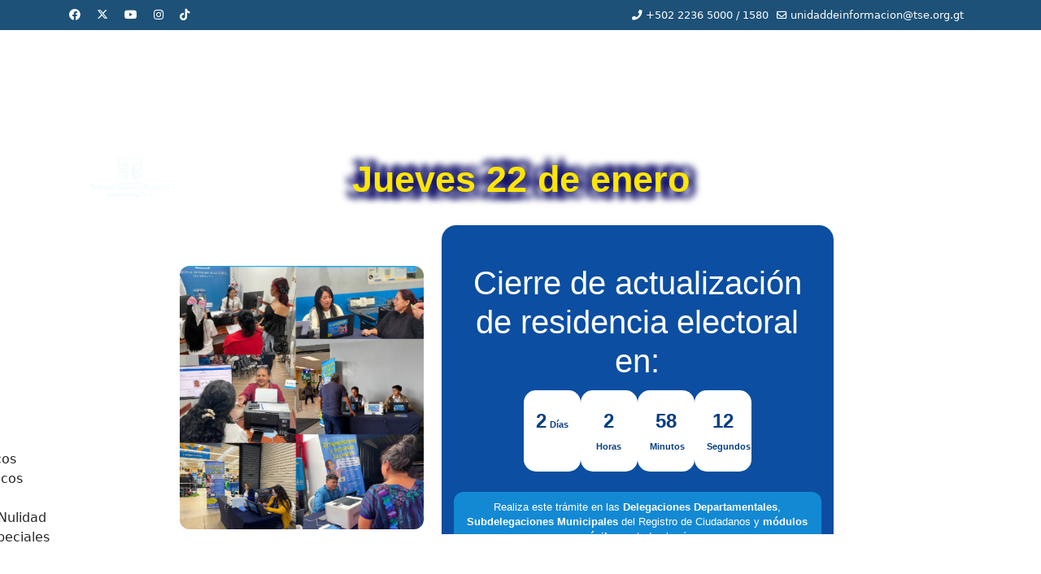

--- FILE ---
content_type: text/html; charset=utf-8
request_url: https://tse.org.gt/index.php/comunicacion/noticias?start=290
body_size: 19578
content:

<!doctype html>
<html lang="es-es" dir="ltr">
	<head>
		
		<meta name="viewport" content="width=device-width, initial-scale=1, shrink-to-fit=no">
		<meta charset="utf-8">
	<meta name="description" content="El Tribunal Supremo Electoral es la máxima autoridad en materia electoral. Es independiente y por consiguiente no supeditado a organismo alguno del Estado.">
	<meta name="generator" content="Joomla! - Open Source Content Management">
	<title>Noticias</title>
	<link href="/comunicacion/noticias?format=feed&amp;type=rss" rel="alternate" type="application/rss+xml" title="Noticias">
	<link href="/comunicacion/noticias?format=feed&amp;type=atom" rel="alternate" type="application/atom+xml" title="Noticias">
	<link href="/images/logo_TSE_-_PNG_TRANSPARENTE_-_200_DPI.png" rel="icon" type="image/vnd.microsoft.icon">
	<link href="/media/vendor/joomla-custom-elements/css/joomla-alert.min.css?0.4.1" rel="stylesheet">
	<link href="/plugins/content/pdf_embed/assets/css/style.css" rel="stylesheet">
	<link href="/templates/shaper_helixultimate/css/bootstrap.min.css" rel="stylesheet">
	<link href="/plugins/system/helixultimate/assets/css/system-j4.min.css" rel="stylesheet">
	<link href="/templates/shaper_helixultimate/css/template.css" rel="stylesheet">
	<link href="/templates/shaper_helixultimate/css/presets/default.css" rel="stylesheet">
	<link href="/components/com_sppagebuilder/assets/css/font-awesome-6.min.css?2abb743fdfce533d33d8c0eb7ff5cefb" rel="stylesheet">
	<link href="/components/com_sppagebuilder/assets/css/font-awesome-v4-shims.css?2abb743fdfce533d33d8c0eb7ff5cefb" rel="stylesheet">
	<link href="/components/com_sppagebuilder/assets/css/animate.min.css?2abb743fdfce533d33d8c0eb7ff5cefb" rel="stylesheet">
	<link href="/components/com_sppagebuilder/assets/css/sppagebuilder.css?2abb743fdfce533d33d8c0eb7ff5cefb" rel="stylesheet">
	<link href="/components/com_sppagebuilder/assets/css/magnific-popup.css" rel="stylesheet">
	<link href="/modules/mod_djmegamenu/themes/modern/css/djmegamenu.css?4.4.1.free" rel="stylesheet">
	<link href="https://cdnjs.cloudflare.com/ajax/libs/animate.css/4.1.1/animate.compat.min.css" rel="stylesheet">
	<link href="/modules/mod_djmegamenu/assets/css/offcanvas_right.min.css?4.4.1.free" rel="stylesheet">
	<link href="/modules/mod_djmegamenu/mobilethemes/light/djmobilemenu.css?4.4.1.free" rel="stylesheet">
	<link href="https://cdnjs.cloudflare.com/ajax/libs/font-awesome/5.15.4/css/all.min.css" rel="stylesheet">
	<link href="https://cdnjs.cloudflare.com/ajax/libs/font-awesome/5.15.4/css/v4-shims.min.css" rel="stylesheet">
	<style>h1{font-family: 'Arial', sans-serif;text-decoration: none;}
</style>
	<style>.logo-image {height:0px;}.logo-image-phone {height:0px;}</style>
	<style>@media(max-width: 576px) {.logo-image {height: 50px;}.logo-image-phone {height: 50px;}}</style>
	<style>#sp-migrante{ background-color:#FFFFFF;padding:10px;margin:2% 5% 0% 5%; }</style>
	<style>#sp-main-body{ margin:-100px 0px 0px 0px; }</style>
	<style>#sp-recursos{ background-color:#FFFFFF;padding:10px;margin:2% 5% 0% 5%; }</style>
	<style>.dj-hideitem { display: none !important; }
</style>
	<style>@media(min-width: 1400px) {.sppb-row-container { max-width: 1320px; }}</style>
	<style>
		@media (min-width: 980px) { #dj-megamenu137mobile { display: none; } }
		@media (max-width: 979px) { #dj-megamenu137, #dj-megamenu137sticky, #dj-megamenu137placeholder { display: none !important; } }
	</style>
	<script type="application/json" class="joomla-script-options new">{"joomla.jtext":{"RLTA_BUTTON_SCROLL_LEFT":"Scroll buttons to the left","RLTA_BUTTON_SCROLL_RIGHT":"Scroll buttons to the right","ERROR":"Error","MESSAGE":"Mensaje","NOTICE":"Notificación","WARNING":"Advertencia","JCLOSE":"Cerrar","JOK":"OK","JOPEN":"Abrir"},"data":{"breakpoints":{"tablet":991,"mobile":480},"header":{"stickyOffset":"100"}},"system.paths":{"root":"","rootFull":"https:\/\/tse.org.gt\/","base":"","baseFull":"https:\/\/tse.org.gt\/"},"csrf.token":"36205eb6a041b5e85e5053abe01eeba0"}</script>
	<script src="/media/system/js/core.min.js?2cb912"></script>
	<script src="/media/vendor/jquery/js/jquery.min.js?3.7.1"></script>
	<script src="/media/legacy/js/jquery-noconflict.min.js?504da4"></script>
	<script src="/media/vendor/bootstrap/js/alert.min.js?5.3.3" type="module"></script>
	<script src="/media/vendor/bootstrap/js/button.min.js?5.3.3" type="module"></script>
	<script src="/media/vendor/bootstrap/js/carousel.min.js?5.3.3" type="module"></script>
	<script src="/media/vendor/bootstrap/js/collapse.min.js?5.3.3" type="module"></script>
	<script src="/media/vendor/bootstrap/js/dropdown.min.js?5.3.3" type="module"></script>
	<script src="/media/vendor/bootstrap/js/modal.min.js?5.3.3" type="module"></script>
	<script src="/media/vendor/bootstrap/js/offcanvas.min.js?5.3.3" type="module"></script>
	<script src="/media/vendor/bootstrap/js/popover.min.js?5.3.3" type="module"></script>
	<script src="/media/vendor/bootstrap/js/scrollspy.min.js?5.3.3" type="module"></script>
	<script src="/media/vendor/bootstrap/js/tab.min.js?5.3.3" type="module"></script>
	<script src="/media/vendor/bootstrap/js/toast.min.js?5.3.3" type="module"></script>
	<script src="/media/system/js/showon.min.js?e51227" type="module"></script>
	<script src="/media/system/js/messages.min.js?9a4811" type="module"></script>
	<script src="/templates/shaper_helixultimate/js/main.js"></script>
	<script src="/components/com_sppagebuilder/assets/js/jquery.parallax.js?2abb743fdfce533d33d8c0eb7ff5cefb"></script>
	<script src="/components/com_sppagebuilder/assets/js/sppagebuilder.js?2abb743fdfce533d33d8c0eb7ff5cefb" defer></script>
	<script src="/components/com_sppagebuilder/assets/js/jquery.magnific-popup.min.js"></script>
	<script src="/components/com_sppagebuilder/assets/js/addons/image.js"></script>
	<script src="/modules/mod_djmegamenu/assets/js/jquery.djmegamenu.min.js?4.4.1.free" defer></script>
	<script src="/modules/mod_djmegamenu/assets/js/jquery.djmobilemenu.min.js?4.4.1.free" defer></script>
	<script>rltaSettings = {"switchToAccordions":true,"switchBreakPoint":576,"buttonScrollSpeed":5,"addHashToUrls":true,"rememberActive":false,"wrapButtons":false}</script>
	<script>template="shaper_helixultimate";</script>
	<link rel="stylesheet preload" href="https://cdnjs.cloudflare.com/ajax/libs/animate.css/4.1.1/animate.compat.min.css" as="style">
	<link rel="stylesheet preload" href="https://cdnjs.cloudflare.com/ajax/libs/font-awesome/5.15.4/css/all.min.css" as="style">
	<link rel="stylesheet preload" href="https://cdnjs.cloudflare.com/ajax/libs/font-awesome/5.15.4/css/v4-shims.min.css" as="style">
			</head>
	<body class="site helix-ultimate hu com_content com-content view-category layout-blog task-none itemid-155 es-es ltr layout-fluid offcanvas-init offcanvs-position-left">

		
					<div class="sp-pre-loader">
				<div class='circle-two'><span></span></div>			</div>
		
		<div class="body-wrapper">
			<div class="body-innerwrapper">
				
<div id="sp-top-bar">
	<div class="container">
		<div class="container-inner">
			<div class="row">
				<div id="sp-top1" class="col-lg-6">
					<div class="sp-column text-center text-lg-start">
													<ul class="social-icons"><li class="social-icon-facebook"><a target="_blank" rel="noopener noreferrer" href="https://www.facebook.com/tseguatemala" aria-label="Facebook"><span class="fab fa-facebook" aria-hidden="true"></span></a></li><li class="social-icon-twitter"><a target="_blank" rel="noopener noreferrer" href="https://twitter.com/TSEGuatemala" aria-label="Twitter"><svg xmlns="http://www.w3.org/2000/svg" viewBox="0 0 512 512" fill="currentColor" style="width: 13.56px;position: relative;top: -1.5px;"><path d="M389.2 48h70.6L305.6 224.2 487 464H345L233.7 318.6 106.5 464H35.8L200.7 275.5 26.8 48H172.4L272.9 180.9 389.2 48zM364.4 421.8h39.1L151.1 88h-42L364.4 421.8z"/></svg></a></li><li class="social-icon-youtube"><a target="_blank" rel="noopener noreferrer" href="https://www.youtube.com/channel/UCPhs4gOsbpzbNOEa1ml85dg" aria-label="Youtube"><span class="fab fa-youtube" aria-hidden="true"></span></a></li><li class="social-icon-instagram"><a target="_blank" rel="noopener noreferrer" href="https://www.instagram.com/tse_guatemala/" aria-label="Instagram"><span class="fab fa-instagram" aria-hidden="true"></span></a></li><li class="social-icon-custom"><a target="_blank" rel="noopener noreferrer" href="https://www.tiktok.com/@tse_guatemala?lang=en" aria-label="Custom"><span class="fab fa-tiktok" aria-hidden="true"></span></a></li></ul>						
												
					</div>
				</div>

				<div id="sp-top2" class="col-lg-6">
					<div class="sp-column text-center text-lg-end">
						
													<ul class="sp-contact-info"><li class="sp-contact-phone"><span class="fas fa-phone" aria-hidden="true"></span> <a href="tel:+50222365000/1580">+502 2236 5000 / 1580</a></li><li class="sp-contact-email"><span class="far fa-envelope" aria-hidden="true"></span> <a href="mailto:unidaddeinformacion@tse.org.gt">unidaddeinformacion@tse.org.gt</a></li></ul>												
					</div>
				</div>
			</div>
		</div>
	</div>
</div>

<header id="sp-header">
	<div class="container">
		<div class="container-inner">
			<div class="row">
				<!-- Logo -->
				<div id="sp-logo" class="col-auto">
					<div class="sp-column">
						<a id="offcanvas-toggler" aria-label="Menu" class="offcanvas-toggler-left d-flex d-lg-none" href="#" aria-hidden="true" title="Menu"><div class="burger-icon"><span></span><span></span><span></span></div></a><div class="logo"><a href="/">
				<img class='logo-image  d-none d-lg-inline-block'
					srcset='https://tse.org.gt/images/logo_TSE_-_PNG_TRANSPARENTE_-_200_DPI.png 1x, https://tse.org.gt/images/logo_TSE_-_PNG_TRANSPARENTE_-_200_DPI.png 2x'
					src='https://tse.org.gt/images/logo_TSE_-_PNG_TRANSPARENTE_-_200_DPI.png'
					height='0'
					alt='Tribunal Supremo Electoral'
				/>
				<img class="logo-image-phone d-inline-block d-lg-none" src="https://tse.org.gt/images/logo_TSE_-_PNG_TRANSPARENTE_-_200_DPI.png" alt="Tribunal Supremo Electoral" /></a></div>						
					</div>
				</div>

				<!-- Menu -->
				<div id="sp-menu" class="col-auto flex-auto">
					<div class="sp-column d-flex justify-content-end align-items-center">
						<nav class="sp-megamenu-wrapper d-flex" role="navigation" aria-label="navigation"></nav>						<div class="sp-module "><div class="sp-module-content"><div class="mod-sppagebuilder  sp-page-builder" data-module_id="180">
	<div class="page-content">
		<section id="section-id-9a4ed26e-b139-45fb-9332-71285494a868" class="sppb-section sppb-hidden-sm sppb-hidden-xs sppb-section-content-center" ><div class="sppb-row-container"><div class="sppb-row sppb-align-center"><div class="sppb-row-column  " id="column-wrap-id-ed4ec071-4cc7-4af8-b7c4-6a0b5fa8aaf5"><div id="column-id-ed4ec071-4cc7-4af8-b7c4-6a0b5fa8aaf5" class="sppb-column  " ><div class="sppb-column-addons"><div id="sppb-addon-wrapper-284e2b81-1e0f-4604-b915-ce6b17e8d315" class="sppb-addon-wrapper  addon-root-image"><div id="sppb-addon-284e2b81-1e0f-4604-b915-ce6b17e8d315" class="clearfix  "     ><div class="sppb-addon sppb-addon-single-image   sppb-addon-image-shape"><div class="sppb-addon-content"><div class="sppb-addon-single-image-container"><a href="/" ><img class="sppb-img-responsive " src="/images/2025/08/07/logo_tse_-_png_transparente_-_200_dpi-1.png"  alt="Image" title="" width="246" height="129" style="object-fit: contain";/></a></div></div></div><style type="text/css">#sppb-addon-284e2b81-1e0f-4604-b915-ce6b17e8d315{
box-shadow: 0 0 0 0 #FFFFFF;
}#sppb-addon-284e2b81-1e0f-4604-b915-ce6b17e8d315{
}
@media (max-width: 1199.98px) {#sppb-addon-284e2b81-1e0f-4604-b915-ce6b17e8d315{}}
@media (max-width: 991.98px) {#sppb-addon-284e2b81-1e0f-4604-b915-ce6b17e8d315{}}
@media (max-width: 767.98px) {#sppb-addon-284e2b81-1e0f-4604-b915-ce6b17e8d315{}}
@media (max-width: 575.98px) {#sppb-addon-284e2b81-1e0f-4604-b915-ce6b17e8d315{}}#sppb-addon-wrapper-284e2b81-1e0f-4604-b915-ce6b17e8d315{
width: 100%;
}
@media (max-width: 1199.98px) {#sppb-addon-wrapper-284e2b81-1e0f-4604-b915-ce6b17e8d315{}}
@media (max-width: 991.98px) {#sppb-addon-wrapper-284e2b81-1e0f-4604-b915-ce6b17e8d315{}}
@media (max-width: 767.98px) {#sppb-addon-wrapper-284e2b81-1e0f-4604-b915-ce6b17e8d315{}}
@media (max-width: 575.98px) {#sppb-addon-wrapper-284e2b81-1e0f-4604-b915-ce6b17e8d315{}}#sppb-addon-284e2b81-1e0f-4604-b915-ce6b17e8d315 .sppb-addon-title{
}</style><style type="text/css">#sppb-addon-284e2b81-1e0f-4604-b915-ce6b17e8d315 .sppb-addon-single-image-container img{
border-radius: 0px;
}#sppb-addon-284e2b81-1e0f-4604-b915-ce6b17e8d315 img{ transform-origin: 50% 50%; }#sppb-addon-284e2b81-1e0f-4604-b915-ce6b17e8d315 img{
}
@media (max-width: 1199.98px) {#sppb-addon-284e2b81-1e0f-4604-b915-ce6b17e8d315 img{}}
@media (max-width: 991.98px) {#sppb-addon-284e2b81-1e0f-4604-b915-ce6b17e8d315 img{}}
@media (max-width: 767.98px) {#sppb-addon-284e2b81-1e0f-4604-b915-ce6b17e8d315 img{}}
@media (max-width: 575.98px) {#sppb-addon-284e2b81-1e0f-4604-b915-ce6b17e8d315 img{}}#sppb-addon-284e2b81-1e0f-4604-b915-ce6b17e8d315 .sppb-addon-single-image-container{
border-radius: 0px;
}#sppb-addon-284e2b81-1e0f-4604-b915-ce6b17e8d315{
text-align: center;
}
@media (max-width: 1199.98px) {#sppb-addon-284e2b81-1e0f-4604-b915-ce6b17e8d315{}}
@media (max-width: 991.98px) {#sppb-addon-284e2b81-1e0f-4604-b915-ce6b17e8d315{}}
@media (max-width: 767.98px) {#sppb-addon-284e2b81-1e0f-4604-b915-ce6b17e8d315{}}
@media (max-width: 575.98px) {#sppb-addon-284e2b81-1e0f-4604-b915-ce6b17e8d315{}}</style></div></div></div></div></div><div class="sppb-row-column sppp-column-vertical-align  " id="column-wrap-id-244e8d00-2427-439e-8f0d-05ecec8418d2"><div id="column-id-244e8d00-2427-439e-8f0d-05ecec8418d2" class="sppb-column   sppb-align-items-top" ><div class="sppb-column-addons"><div id="sppb-addon-wrapper-e7afa735-1aea-4e11-96c5-31e779752f96" class="sppb-addon-wrapper  addon-root-module"><div id="sppb-addon-e7afa735-1aea-4e11-96c5-31e779752f96" class="clearfix  "     ><div class="sppb-addon sppb-addon-module "><div class="sppb-addon-content"><div class="dj-megamenu-wrapper" data-joomla4 data-tmpl="shaper_helixultimate">
		<ul id="dj-megamenu137" class="dj-megamenu dj-megamenu-modern dj-megamenu-wcag horizontalMenu  dj-fa-5" data-options='{"wrap":null,"animIn":"fadeInUp","animOut":"zoomOut","animSpeed":"fast","openDelay":0,"closeDelay":"500","event":"mouseenter","eventClose":"mouseleave","parentOpen":"0","fixed":0,"offset":"0","theme":"modern","direction":"ltr","wcag":"1","overlay":"0"}' data-trigger="979" role="menubar" aria-label="Modulo Menu Usuario">
		<li class="dj-up itemid101 first parent" role="none"><a class="dj-up_a  "  aria-haspopup="true" aria-expanded="false" href="/"  role="menuitem"><span class="dj-drop" ><span class="title"><span class="name">TSE</span></span><span class="arrow" aria-hidden="true"></span></span></a><div class="dj-subwrap  single_column subcols1" style=""><div class="dj-subwrap-in" style="width:200px;"><div class="dj-subcol" style="width:200px"><ul class="dj-submenu" role="menu" aria-label="TSE"><li class="itemid108 first" role="none"><a href="/homepage/tribunal"  role="menuitem"><span class="title"><span class="name">¿Quienes Somos?</span></span></a></li><li class="itemid136" role="none"><a href="/homepage/magistratura"  role="menuitem"><span class="title"><span class="name">Magistratura</span></span></a></li><li class="itemid135" role="none"><a href="/homepage/dependencias"  role="menuitem"><span class="title"><span class="name">Dependencias</span></span></a></li><li class="itemid176" role="none"><a href="/homepage/historia"  role="menuitem"><span class="title"><span class="name">Historia</span></span></a></li></ul></div></div></div></li><li class="dj-up itemid109 parent" role="none"><a class="dj-up_a  "  aria-haspopup="true" aria-expanded="false" href="#"  role="menuitem"><span class="dj-drop" ><span class="title"><span class="name">Información Electoral</span></span><span class="arrow" aria-hidden="true"></span></span></a><div class="dj-subwrap  single_column subcols1" style=""><div class="dj-subwrap-in" style="width:200px;"><div class="dj-subcol" style="width:200px"><ul class="dj-submenu" role="menu" aria-label="Información Electoral"><li class="itemid127 first" role="none"><a href="/info/auditoria-electoral"  role="menuitem"><span class="title"><span class="name">Auditoria Electoral</span></span></a></li><li class="itemid307" role="none"><a href="/info/guias-de-inclusion-2023"  role="menuitem"><span class="title"><span class="name">Guías de inclusión 2023</span></span></a></li></ul></div></div></div></li><li class="dj-up itemid142 active parent" role="none"><a class="dj-up_a active "  aria-haspopup="true" aria-expanded="false" href="/comunicacion"  role="menuitem"><span class="dj-drop" ><span class="title"><span class="name">Comunicación</span></span><span class="arrow" aria-hidden="true"></span></span></a><div class="dj-subwrap  single_column subcols1" style=""><div class="dj-subwrap-in" style="width:200px;"><div class="dj-subcol" style="width:200px"><ul class="dj-submenu" role="menu" aria-label="Comunicación"><li class="itemid445 first" role="none"><a href="/comunicacion/politica-de-la-juventud"  role="menuitem"><span class="title"><span class="name">Política de la Juventud</span></span></a></li><li class="itemid322" role="none"><a href="/comunicacion/moot-electoral-2025"  role="menuitem"><span class="title"><span class="name">Moot Electoral 2025</span></span></a></li><li class="itemid157 parent" role="none"><a class="dj-more "  aria-haspopup="true" aria-expanded="false" href="/comunicacion/publicaciones"  role="menuitem"><span class="title"><span class="name">Publicaciones</span></span><span class="arrow" aria-hidden="true"></span></a><div class="dj-subwrap  single_column subcols1" style=""><div class="dj-subwrap-in" style="width:200px;"><div class="dj-subcol" style="width:200px"><ul class="dj-submenu" role="menu" aria-label="Publicaciones"><li class="itemid180 first" role="none"><a href="/comunicacion/publicaciones/lepp"  role="menuitem"><span class="title"><span class="name">LEPP</span></span></a></li><li class="itemid275 parent" role="none"><a class="dj-more "  aria-haspopup="true" aria-expanded="false" href="/comunicacion/publicaciones/op-resoluciones-2023"  role="menuitem"><span class="title"><span class="name">Resoluciones proceso 2023</span></span><span class="arrow" aria-hidden="true"></span></a><div class="dj-subwrap  single_column subcols1" style=""><div class="dj-subwrap-in" style="width:200px;"><div class="dj-subcol" style="width:200px"><ul class="dj-submenu" role="menu" aria-label="Resoluciones proceso 2023"><li class="itemid276 first" role="none"><a href="/comunicacion/publicaciones/op-resoluciones-2023/op-comites-civicos"  role="menuitem"><span class="title"><span class="name">Comites Civicos</span></span></a></li><li class="itemid277" role="none"><a href="/comunicacion/publicaciones/op-resoluciones-2023/op-partidos-politicos"  role="menuitem"><span class="title"><span class="name">Partidos Políticos</span></span></a></li><li class="itemid300" role="none"><a href="/comunicacion/publicaciones/op-resoluciones-2023/op-coaliciones"  role="menuitem"><span class="title"><span class="name">Coaliciones</span></span></a></li><li class="itemid301" role="none"><a href="/comunicacion/publicaciones/op-resoluciones-2023/op-recursos-de-nulidad"  role="menuitem"><span class="title"><span class="name">Recursos de Nulidad</span></span></a></li><li class="itemid308" role="none"><a href="/comunicacion/publicaciones/op-resoluciones-2023/op-nulidades-especiales"  role="menuitem"><span class="title"><span class="name">Nulidades especiales</span></span></a></li><li class="itemid302" role="none"><a href="/comunicacion/publicaciones/op-resoluciones-2023/op-reportes"  role="menuitem"><span class="title"><span class="name">Reportes</span></span></a></li></ul></div></div></div></li><li class="itemid312 parent" role="none"><a class="dj-more "  aria-haspopup="true" aria-expanded="false" href="/comunicacion/publicaciones/corporaciones-municipales-electas-2023"  role="menuitem"><span class="title"><span class="name">Corporaciones Municipales Electas 2023</span></span><span class="arrow" aria-hidden="true"></span></a><div class="dj-subwrap  single_column subcols1" style=""><div class="dj-subwrap-in" style="width:200px;"><div class="dj-subcol" style="width:200px"><ul class="dj-submenu" role="menu" aria-label="Corporaciones Municipales Electas 2023"><li class="itemid313 first" role="none"><a href="/comunicacion/publicaciones/corporaciones-municipales-electas-2023/corporacion-guatemala"  role="menuitem"><span class="title"><span class="name">Guatemala</span></span></a></li><li class="itemid279" role="none"><a href="/comunicacion/publicaciones/corporaciones-municipales-electas-2023/corporacion-sacatepequez"  role="menuitem"><span class="title"><span class="name">Sacatepequez</span></span></a></li><li class="itemid280" role="none"><a href="/comunicacion/publicaciones/corporaciones-municipales-electas-2023/corporacion-chimaltenango"  role="menuitem"><span class="title"><span class="name">Chimaltenango</span></span></a></li><li class="itemid281" role="none"><a href="/comunicacion/publicaciones/corporaciones-municipales-electas-2023/corporacion-el-progreso"  role="menuitem"><span class="title"><span class="name">El Progreso</span></span></a></li><li class="itemid282" role="none"><a href="/comunicacion/publicaciones/corporaciones-municipales-electas-2023/corporacion-escuintla"  role="menuitem"><span class="title"><span class="name">Escuintla</span></span></a></li><li class="itemid283" role="none"><a href="/comunicacion/publicaciones/corporaciones-municipales-electas-2023/corporacion-santa-rosa"  role="menuitem"><span class="title"><span class="name">Santa Rosa</span></span></a></li><li class="itemid284" role="none"><a href="/comunicacion/publicaciones/corporaciones-municipales-electas-2023/corporacion-solola"  role="menuitem"><span class="title"><span class="name">Sololá</span></span></a></li><li class="itemid285" role="none"><a href="/comunicacion/publicaciones/corporaciones-municipales-electas-2023/corporacion-totonicapan"  role="menuitem"><span class="title"><span class="name">Totonicapán</span></span></a></li><li class="itemid286" role="none"><a href="/comunicacion/publicaciones/corporaciones-municipales-electas-2023/corporacion-quetzaltenango"  role="menuitem"><span class="title"><span class="name">Quetzaltenango</span></span></a></li><li class="itemid287" role="none"><a href="/comunicacion/publicaciones/corporaciones-municipales-electas-2023/corporacion-suchitepequez"  role="menuitem"><span class="title"><span class="name">Suchitepéquez</span></span></a></li><li class="itemid288" role="none"><a href="/comunicacion/publicaciones/corporaciones-municipales-electas-2023/corporacion-retalhuleu"  role="menuitem"><span class="title"><span class="name">Retalhuleu</span></span></a></li><li class="itemid289" role="none"><a href="/comunicacion/publicaciones/corporaciones-municipales-electas-2023/corporacion-san-marcos"  role="menuitem"><span class="title"><span class="name">San Marcos</span></span></a></li><li class="itemid290" role="none"><a href="/comunicacion/publicaciones/corporaciones-municipales-electas-2023/corporacion-huehuetenango"  role="menuitem"><span class="title"><span class="name">Huehuetenango</span></span></a></li><li class="itemid291" role="none"><a href="/comunicacion/publicaciones/corporaciones-municipales-electas-2023/corporacion-quiche"  role="menuitem"><span class="title"><span class="name">Quiché</span></span></a></li><li class="itemid292" role="none"><a href="/comunicacion/publicaciones/corporaciones-municipales-electas-2023/corporacion-baja-verapaz"  role="menuitem"><span class="title"><span class="name">Baja Verapaz</span></span></a></li><li class="itemid293" role="none"><a href="/comunicacion/publicaciones/corporaciones-municipales-electas-2023/corporacion-alta-verapaz"  role="menuitem"><span class="title"><span class="name">Alta Verapaz</span></span></a></li><li class="itemid294" role="none"><a href="/comunicacion/publicaciones/corporaciones-municipales-electas-2023/corporacion-peten"  role="menuitem"><span class="title"><span class="name">Petén</span></span></a></li><li class="itemid295" role="none"><a href="/comunicacion/publicaciones/corporaciones-municipales-electas-2023/corporacion-izabal"  role="menuitem"><span class="title"><span class="name">Izabal</span></span></a></li><li class="itemid296" role="none"><a href="/comunicacion/publicaciones/corporaciones-municipales-electas-2023/corporacion-zacapa"  role="menuitem"><span class="title"><span class="name">Zacapa</span></span></a></li><li class="itemid297" role="none"><a href="/comunicacion/publicaciones/corporaciones-municipales-electas-2023/corporacion-chiquimula"  role="menuitem"><span class="title"><span class="name">Chiquimula</span></span></a></li><li class="itemid298" role="none"><a href="/comunicacion/publicaciones/corporaciones-municipales-electas-2023/corporacion-jalapa"  role="menuitem"><span class="title"><span class="name">Jalapa</span></span></a></li><li class="itemid299" role="none"><a href="/comunicacion/publicaciones/corporaciones-municipales-electas-2023/corporacion-jutiapa"  role="menuitem"><span class="title"><span class="name">Jutiapa</span></span></a></li></ul></div></div></div></li><li class="itemid158 parent" role="none"><a class="dj-more "  aria-haspopup="true" aria-expanded="false" href="/comunicacion/publicaciones/decretos"  role="menuitem"><span class="title"><span class="name">Decretos</span></span><span class="arrow" aria-hidden="true"></span></a><div class="dj-subwrap  single_column subcols1" style=""><div class="dj-subwrap-in" style="width:200px;"><div class="dj-subcol" style="width:200px"><ul class="dj-submenu" role="menu" aria-label="Decretos"><li class="itemid273 first" role="none"><a href="/comunicacion/publicaciones/decretos/decretos-2023"  role="menuitem"><span class="title"><span class="name">Decretos 2023</span></span></a></li><li class="itemid177" role="none"><a href="/comunicacion/publicaciones/decretos/decretos-2019"  role="menuitem"><span class="title"><span class="name">Decretos 2019</span></span></a></li><li class="itemid178" role="none"><a href="/comunicacion/publicaciones/decretos/decretos-2018"  role="menuitem"><span class="title"><span class="name">Decretos 2018</span></span></a></li><li class="itemid179" role="none"><a href="/comunicacion/publicaciones/decretos/decretos-2017"  role="menuitem"><span class="title"><span class="name">Decretos 2017</span></span></a></li></ul></div></div></div></li><li class="itemid160 parent" role="none"><a class="dj-more "  aria-haspopup="true" aria-expanded="false" href="/comunicacion/publicaciones/acuerdos"  role="menuitem"><span class="title"><span class="name">Acuerdos</span></span><span class="arrow" aria-hidden="true"></span></a><div class="dj-subwrap  single_column subcols1" style=""><div class="dj-subwrap-in" style="width:200px;"><div class="dj-subcol" style="width:200px"><ul class="dj-submenu" role="menu" aria-label="Acuerdos"><li class="itemid444 first" role="none"><a href="/comunicacion/publicaciones/acuerdos/acuerdos-2025"  role="menuitem"><span class="title"><span class="name">Acuerdos 2025</span></span></a></li><li class="itemid318" role="none"><a href="/comunicacion/publicaciones/acuerdos/acuerdos-2024"  role="menuitem"><span class="title"><span class="name">Acuerdos 2024</span></span></a></li><li class="itemid272" role="none"><a href="/comunicacion/publicaciones/acuerdos/acuerdos-2023"  role="menuitem"><span class="title"><span class="name">Acuerdos 2023</span></span></a></li><li class="itemid259" role="none"><a href="/comunicacion/publicaciones/acuerdos/acuerdos-2022"  role="menuitem"><span class="title"><span class="name">Acuerdos 2022</span></span></a></li><li class="itemid210" role="none"><a href="/comunicacion/publicaciones/acuerdos/acuerdos-2021"  role="menuitem"><span class="title"><span class="name">Acuerdos 2021</span></span></a></li><li class="itemid182" role="none"><a href="/comunicacion/publicaciones/acuerdos/acuerdos-2020"  role="menuitem"><span class="title"><span class="name">Acuerdos 2020</span></span></a></li><li class="itemid161" role="none"><a href="/comunicacion/publicaciones/acuerdos/acuerdos-2019"  role="menuitem"><span class="title"><span class="name">Acuerdos 2019</span></span></a></li><li class="itemid162" role="none"><a href="/comunicacion/publicaciones/acuerdos/acuerdos-2018"  role="menuitem"><span class="title"><span class="name">Acuerdos 2018</span></span></a></li><li class="itemid163" role="none"><a href="/comunicacion/publicaciones/acuerdos/acuerdos-2017"  role="menuitem"><span class="title"><span class="name">Acuerdos 2017</span></span></a></li><li class="itemid164" role="none"><a href="/comunicacion/publicaciones/acuerdos/acuerdos-2016"  role="menuitem"><span class="title"><span class="name">Acuerdos 2016</span></span></a></li><li class="itemid165" role="none"><a href="/comunicacion/publicaciones/acuerdos/acuerdos-2015"  role="menuitem"><span class="title"><span class="name">Acuerdos 2015</span></span></a></li><li class="itemid166" role="none"><a href="/comunicacion/publicaciones/acuerdos/acuerdos-2014"  role="menuitem"><span class="title"><span class="name">Acuerdos 2014</span></span></a></li></ul></div></div></div></li><li class="itemid181" role="none"><a href="/comunicacion/publicaciones/memorias"  role="menuitem"><span class="title"><span class="name">Memorias</span></span></a></li><li class="itemid187 parent" role="none"><a class="dj-more "  aria-haspopup="true" aria-expanded="false" href="/comunicacion/publicaciones/varios"  role="menuitem"><span class="title"><span class="name">Varios</span></span><span class="arrow" aria-hidden="true"></span></a><div class="dj-subwrap  single_column subcols1" style=""><div class="dj-subwrap-in" style="width:200px;"><div class="dj-subcol" style="width:200px"><ul class="dj-submenu" role="menu" aria-label="Varios"><li class="itemid314 first" role="none"><a href="/comunicacion/publicaciones/varios/politica-de-igualdad-de-genero"  role="menuitem"><span class="title"><span class="name">Política de Igualdad de Género</span></span></a></li><li class="itemid315" role="none"><a href="/comunicacion/publicaciones/varios/protocolo-para-atender-la-violencia-contra-las-mujeres-en-el-ambito-politico-y-electoral"  role="menuitem"><span class="title"><span class="name">Protocolo para atender la violencia contra las mujeres en el ámbito político y electoral</span></span></a></li></ul></div></div></div></li><li class="itemid201" role="none"><a href="/comunicacion/publicaciones/instructivo-para-la-rendicion-de-cuentas-de-las-organizaciones-politicas"  role="menuitem"><span class="title"><span class="name">Instructivo Para La Rendición De Cuentas De Las Organizaciones Políticas</span></span></a></li><li class="itemid202" role="none"><a href="/comunicacion/publicaciones/iniciativa-de-reformas-a-la-ley-electoral-y-de-partidos-politicos"  role="menuitem"><span class="title"><span class="name">Iniciativas De Reformas A La Ley Electoral Y De Partidos Políticos</span></span></a></li></ul></div></div></div></li><li class="itemid319" role="none"><a href="/comunicacion/propuestas-came-2024" target="_blank"  role="menuitem"><span class="title"><span class="name">Propuestas CAME 2024</span></span></a></li><li class="itemid263" role="none"><a href="/comunicacion/informe-anual-de-control-interno"  role="menuitem"><span class="title"><span class="name">Matrices de Riesgo</span></span></a></li><li class="itemid155 current active" role="none"><a class="active " href="/comunicacion/noticias"  role="menuitem"><span class="title"><span class="name">Noticias</span></span></a></li><li class="itemid188" role="none"><a href="/directoriotse/"  role="menuitem"><span class="title"><span class="name">Directorio de Delegaciones y Sub Delegaciones</span></span></a></li><li class="itemid303 parent" role="none"><a class="dj-more "  aria-haspopup="true" aria-expanded="false" href="/comunicacion/revista-civis"  role="menuitem"><span class="title"><span class="name">Revista CIVIS</span></span><span class="arrow" aria-hidden="true"></span></a><div class="dj-subwrap  single_column subcols1" style=""><div class="dj-subwrap-in" style="width:200px;"><div class="dj-subcol" style="width:200px"><ul class="dj-submenu" role="menu" aria-label="Revista CIVIS"><li class="itemid309 first parent" role="none"><a class="dj-more "  aria-haspopup="true" aria-expanded="false" href="/comunicacion/revista-civis/2023"  role="menuitem"><span class="title"><span class="name">2023</span></span><span class="arrow" aria-hidden="true"></span></a><div class="dj-subwrap  single_column subcols1" style=""><div class="dj-subwrap-in" style="width:200px;"><div class="dj-subcol" style="width:200px"><ul class="dj-submenu" role="menu" aria-label="2023"><li class="itemid310 first" role="none"><a href="/comunicacion/revista-civis/2023/revista-civis-01-2023"  role="menuitem"><span class="title"><span class="name">Revista CIVIS 01-2023</span></span></a></li><li class="itemid311" role="none"><a href="/comunicacion/revista-civis/2023/revista-civis-02-2023"  role="menuitem"><span class="title"><span class="name">Revista CIVIS 02-2023</span></span></a></li><li class="itemid316" role="none"><a href="/comunicacion/revista-civis/2023/revista-civis-suplemento-40-anos"  role="menuitem"><span class="title"><span class="name">Revista CIVIS Suplemento 40 años</span></span></a></li></ul></div></div></div></li></ul></div></div></div></li></ul></div></div></div></li><li class="dj-up itemid138 parent" role="none"><a class="dj-up_a  "  aria-haspopup="true" aria-expanded="false" href="/reg-ciudadanos"  role="menuitem"><span class="dj-drop" ><span class="title"><span class="name">Registro de Ciudadanos</span></span><span class="arrow" aria-hidden="true"></span></span></a><div class="dj-subwrap  single_column subcols1" style=""><div class="dj-subwrap-in" style="width:200px;"><div class="dj-subcol" style="width:200px"><ul class="dj-submenu" role="menu" aria-label="Registro de Ciudadanos"><li class="itemid443 first" role="none"><a href="/reg-ciudadanos/organizaciones-politicas2"  role="menuitem"><span class="title"><span class="name">Organizaciones Políticas</span></span></a></li><li class="itemid206 parent" role="none"><a class="dj-more "  aria-haspopup="true" aria-expanded="false" href="/reg-ciudadanos/sistema-de-estadisticas"  role="menuitem"><span class="title"><span class="name">Estadísticas y Consultas</span></span><span class="arrow" aria-hidden="true"></span></a><div class="dj-subwrap  single_column subcols1" style=""><div class="dj-subwrap-in" style="width:200px;"><div class="dj-subcol" style="width:200px"><ul class="dj-submenu" role="menu" aria-label="Estadísticas y Consultas"><li class="itemid200 first" role="none"><a href="/reg-ciudadanos/sistema-de-estadisticas/estadisticas-de-organizaciones-politicas"  role="menuitem"><span class="title"><span class="name">Estadísticas de Afiliados a Partidos Políticos</span></span></a></li><li class="itemid207" role="none"><a href="/reg-ciudadanos/sistema-de-estadisticas/estadisticas-de-empadronados"  role="menuitem"><span class="title"><span class="name">Estadísticas de Empadronados</span></span></a></li><li class="itemid154" role="none"><a href="/reg-ciudadanos/sistema-de-estadisticas/consulta-de-afiliacion"  role="menuitem"><span class="title"><span class="name">Consulta de Empadronamiento</span></span></a></li><li class="itemid152" role="none"><a href="/reg-ciudadanos/sistema-de-estadisticas/estadisticas-de-empadronamiento"  role="menuitem"><span class="title"><span class="name">Reportes de Empadronamiento</span></span></a></li></ul></div></div></div></li></ul></div></div></div></li><li class="dj-up itemid148 parent" role="none"><a class="dj-up_a  "  aria-haspopup="true" aria-expanded="false" href="/informacion-publica"  role="menuitem"><span class="dj-drop" ><span class="title"><span class="name">Información Pública</span></span><span class="arrow" aria-hidden="true"></span></span></a><div class="dj-subwrap  single_column subcols1" style=""><div class="dj-subwrap-in" style="width:200px;"><div class="dj-subcol" style="width:200px"><ul class="dj-submenu" role="menu" aria-label="Información Pública"><li class="itemid173 first" role="none"><a href="/informacion-publica/informacion-en-linea"  role="menuitem"><span class="title"><span class="name">Información en Linea</span></span></a></li><li class="itemid175" role="none"><a href="/informacion-publica/informacion-de-oficio"  role="menuitem"><span class="title"><span class="name">Información de Oficio</span></span></a></li><li class="itemid320" role="none"><a href="/informacion-publica/informes-de-transparencia"  role="menuitem"><span class="title"><span class="name">Informes de Transparencia</span></span></a></li><li class="itemid266 parent" role="none"><a class="dj-more "  aria-haspopup="true" aria-expanded="false" href="/informacion-publica/concursos"  role="menuitem"><span class="title"><span class="name">Concursos</span></span><span class="arrow" aria-hidden="true"></span></a><div class="dj-subwrap  single_column subcols1" style=""><div class="dj-subwrap-in" style="width:200px;"><div class="dj-subcol" style="width:200px"><ul class="dj-submenu" role="menu" aria-label="Concursos"><li class="itemid267 first" role="none"><a href="/informacion-publica/concursos/historial-de-concursos"  role="menuitem"><span class="title"><span class="name">Concursos en Evaluación</span></span></a></li><li class="itemid269" role="none"><a href="/images/ss/2022/dise1_08082022.pdf"  role="menuitem"><span class="title"><span class="name">Reciclaje de productos de papel</span></span></a></li><li class="itemid446" role="none"><a href="/informacion-publica/concursos/bienes-inservibles"  role="menuitem"><span class="title"><span class="name">Bienes Inservibles</span></span></a></li></ul></div></div></div></li></ul></div></div></div></li><li class="dj-up itemid256 parent" role="none"><a class="dj-up_a  "  aria-haspopup="true" aria-expanded="false" href="/direccion-electoral"  role="menuitem"><span class="dj-drop" ><span class="title"><span class="name">Dirección Electoral</span></span><span class="arrow" aria-hidden="true"></span></span></a><div class="dj-subwrap  single_column subcols1" style=""><div class="dj-subwrap-in" style="width:200px;"><div class="dj-subcol" style="width:200px"><ul class="dj-submenu" role="menu" aria-label="Dirección Electoral"><li class="itemid257 first" role="none"><a href="/direccion-electoral/cartografia"  role="menuitem"><span class="title"><span class="name">Cartografía</span></span></a></li><li class="itemid304" role="none"><a href="/direccion-electoral/listado-de-comunidades"  role="menuitem"><span class="title"><span class="name">Listado de Comunidades</span></span></a></li><li class="itemid305" role="none"><a href="/direccion-electoral/mapas"  role="menuitem"><span class="title"><span class="name">Mapas</span></span></a></li><li class="itemid306" role="none"><a href="/direccion-electoral/juntas-receptoras"  role="menuitem"><span class="title"><span class="name">Juntas Receptoras</span></span></a></li></ul></div></div></div></li><li class="dj-up itemid204 parent" role="none"><a class="dj-up_a  "  aria-haspopup="true" aria-expanded="false" href="/fiscalizacion-rendicion-de-cuentas"  role="menuitem"><span class="dj-drop" ><span class="title"><span class="name">Fiscalización</span></span><span class="arrow" aria-hidden="true"></span></span></a><div class="dj-subwrap  single_column subcols1" style=""><div class="dj-subwrap-in" style="width:200px;"><div class="dj-subcol" style="width:200px"><ul class="dj-submenu" role="menu" aria-label="Fiscalización"><li class="itemid184 first" role="none"><a href="/fiscalizacion-rendicion-de-cuentas/uecffpp"  role="menuitem"><span class="title"><span class="name">UECFFPP</span></span></a></li><li class="itemid205" role="none"><a href="/fiscalizacion-rendicion-de-cuentas/informes-financieros-campana-electoral-2019"  role="menuitem"><span class="title"><span class="name">Informes financieros campaña electoral 2019</span></span></a></li><li class="itemid317" role="none"><a href="/fiscalizacion-rendicion-de-cuentas/informes-financieros-de-campana-electoral-2023"  role="menuitem"><span class="title"><span class="name">Informes financieros de campaña electoral 2023</span></span></a></li></ul></div></div></div></li><li class="dj-up itemid261" role="none"><a class="dj-up_a  " href="/sidi"  role="menuitem"><span ><span class="title"><span class="name">SIDI</span></span></span></a></li></ul>
			<div id="dj-megamenu137mobile" class="dj-megamenu-offcanvas dj-megamenu-offcanvas-light ">
	<button class="dj-mobile-open-btn dj-fa-5" aria-label="Open mobile menu"><span class="dj-mobile-open-icon" aria-hidden="true"></span></button>
	<aside id="dj-megamenu137offcanvas" class="dj-offcanvas dj-offcanvas-light dj-offcanvas-right dj-fa-5 " data-effect="1" aria-hidden="true" aria-label="Modulo Menu Usuario">
		<div class="dj-offcanvas-top">
			<button class="dj-offcanvas-close-btn" aria-label="Close mobile menu"><span class="dj-offcanvas-close-icon" aria-hidden="true"></span></button>
		</div>
					<div class="dj-offcanvas-logo">
				<a href="https://www.tse.org.gt/">
					<img src="/images/logo_TSE_-_PNG_TRANSPARENTE_-_200_DPI.png" alt="Tribunal Supremo Electoral" />
				</a>
			</div>
						<div class="dj-offcanvas-content">
			<ul class="dj-mobile-nav dj-mobile-light " role="menubar">
<li class="dj-mobileitem itemid-101 deeper parent" role="none"><a class="dj-up_a  "  aria-haspopup="true" aria-expanded="false" href="/"  role="menuitem"><span class="title"><span class="name">TSE</span></span></a><ul class="dj-mobile-nav-child"><li class="dj-mobileitem itemid-108" role="none"><a class="dj-up_a  " href="/homepage/tribunal"  role="menuitem"><span class="title"><span class="name">¿Quienes Somos?</span></span></a></li><li class="dj-mobileitem itemid-136" role="none"><a class="dj-up_a  " href="/homepage/magistratura"  role="menuitem"><span class="title"><span class="name">Magistratura</span></span></a></li><li class="dj-mobileitem itemid-135" role="none"><a class="dj-up_a  " href="/homepage/dependencias"  role="menuitem"><span class="title"><span class="name">Dependencias</span></span></a></li><li class="dj-mobileitem itemid-176" role="none"><a class="dj-up_a  " href="/homepage/historia"  role="menuitem"><span class="title"><span class="name">Historia</span></span></a></li></ul></li><li class="dj-mobileitem itemid-109 deeper parent" role="none"><a class="dj-up_a  "  aria-haspopup="true" aria-expanded="false" href="#"  role="menuitem"><span class="title"><span class="name">Información Electoral</span></span></a><ul class="dj-mobile-nav-child"><li class="dj-mobileitem itemid-127" role="none"><a class="dj-up_a  " href="/info/auditoria-electoral"  role="menuitem"><span class="title"><span class="name">Auditoria Electoral</span></span></a></li><li class="dj-mobileitem itemid-307" role="none"><a class="dj-up_a  " href="/info/guias-de-inclusion-2023"  role="menuitem"><span class="title"><span class="name">Guías de inclusión 2023</span></span></a></li></ul></li><li class="dj-mobileitem itemid-142 deeper parent" role="none"><a class="dj-up_a  "  aria-haspopup="true" aria-expanded="false" href="/comunicacion"  role="menuitem"><span class="title"><span class="name">Comunicación</span></span></a><ul class="dj-mobile-nav-child"><li class="dj-mobileitem itemid-445" role="none"><a class="dj-up_a  " href="/comunicacion/politica-de-la-juventud"  role="menuitem"><span class="title"><span class="name">Política de la Juventud</span></span></a></li><li class="dj-mobileitem itemid-322" role="none"><a class="dj-up_a  " href="/comunicacion/moot-electoral-2025"  role="menuitem"><span class="title"><span class="name">Moot Electoral 2025</span></span></a></li><li class="dj-mobileitem itemid-157 deeper parent" role="none"><a class="dj-up_a  "  aria-haspopup="true" aria-expanded="false" href="/comunicacion/publicaciones"  role="menuitem"><span class="title"><span class="name">Publicaciones</span></span></a><ul class="dj-mobile-nav-child"><li class="dj-mobileitem itemid-180" role="none"><a class="dj-up_a  " href="/comunicacion/publicaciones/lepp"  role="menuitem"><span class="title"><span class="name">LEPP</span></span></a></li><li class="dj-mobileitem itemid-275 deeper parent" role="none"><a class="dj-up_a  "  aria-haspopup="true" aria-expanded="false" href="/comunicacion/publicaciones/op-resoluciones-2023"  role="menuitem"><span class="title"><span class="name">Resoluciones proceso 2023</span></span></a><ul class="dj-mobile-nav-child"><li class="dj-mobileitem itemid-276" role="none"><a class="dj-up_a  " href="/comunicacion/publicaciones/op-resoluciones-2023/op-comites-civicos"  role="menuitem"><span class="title"><span class="name">Comites Civicos</span></span></a></li><li class="dj-mobileitem itemid-277" role="none"><a class="dj-up_a  " href="/comunicacion/publicaciones/op-resoluciones-2023/op-partidos-politicos"  role="menuitem"><span class="title"><span class="name">Partidos Políticos</span></span></a></li><li class="dj-mobileitem itemid-300" role="none"><a class="dj-up_a  " href="/comunicacion/publicaciones/op-resoluciones-2023/op-coaliciones"  role="menuitem"><span class="title"><span class="name">Coaliciones</span></span></a></li><li class="dj-mobileitem itemid-301" role="none"><a class="dj-up_a  " href="/comunicacion/publicaciones/op-resoluciones-2023/op-recursos-de-nulidad"  role="menuitem"><span class="title"><span class="name">Recursos de Nulidad</span></span></a></li><li class="dj-mobileitem itemid-308" role="none"><a class="dj-up_a  " href="/comunicacion/publicaciones/op-resoluciones-2023/op-nulidades-especiales"  role="menuitem"><span class="title"><span class="name">Nulidades especiales</span></span></a></li><li class="dj-mobileitem itemid-302" role="none"><a class="dj-up_a  " href="/comunicacion/publicaciones/op-resoluciones-2023/op-reportes"  role="menuitem"><span class="title"><span class="name">Reportes</span></span></a></li></ul></li><li class="dj-mobileitem itemid-312 deeper parent" role="none"><a class="dj-up_a  "  aria-haspopup="true" aria-expanded="false" href="/comunicacion/publicaciones/corporaciones-municipales-electas-2023"  role="menuitem"><span class="title"><span class="name">Corporaciones Municipales Electas 2023</span></span></a><ul class="dj-mobile-nav-child"><li class="dj-mobileitem itemid-313" role="none"><a class="dj-up_a  " href="/comunicacion/publicaciones/corporaciones-municipales-electas-2023/corporacion-guatemala"  role="menuitem"><span class="title"><span class="name">Guatemala</span></span></a></li><li class="dj-mobileitem itemid-279" role="none"><a class="dj-up_a  " href="/comunicacion/publicaciones/corporaciones-municipales-electas-2023/corporacion-sacatepequez"  role="menuitem"><span class="title"><span class="name">Sacatepequez</span></span></a></li><li class="dj-mobileitem itemid-280" role="none"><a class="dj-up_a  " href="/comunicacion/publicaciones/corporaciones-municipales-electas-2023/corporacion-chimaltenango"  role="menuitem"><span class="title"><span class="name">Chimaltenango</span></span></a></li><li class="dj-mobileitem itemid-281" role="none"><a class="dj-up_a  " href="/comunicacion/publicaciones/corporaciones-municipales-electas-2023/corporacion-el-progreso"  role="menuitem"><span class="title"><span class="name">El Progreso</span></span></a></li><li class="dj-mobileitem itemid-282" role="none"><a class="dj-up_a  " href="/comunicacion/publicaciones/corporaciones-municipales-electas-2023/corporacion-escuintla"  role="menuitem"><span class="title"><span class="name">Escuintla</span></span></a></li><li class="dj-mobileitem itemid-283" role="none"><a class="dj-up_a  " href="/comunicacion/publicaciones/corporaciones-municipales-electas-2023/corporacion-santa-rosa"  role="menuitem"><span class="title"><span class="name">Santa Rosa</span></span></a></li><li class="dj-mobileitem itemid-284" role="none"><a class="dj-up_a  " href="/comunicacion/publicaciones/corporaciones-municipales-electas-2023/corporacion-solola"  role="menuitem"><span class="title"><span class="name">Sololá</span></span></a></li><li class="dj-mobileitem itemid-285" role="none"><a class="dj-up_a  " href="/comunicacion/publicaciones/corporaciones-municipales-electas-2023/corporacion-totonicapan"  role="menuitem"><span class="title"><span class="name">Totonicapán</span></span></a></li><li class="dj-mobileitem itemid-286" role="none"><a class="dj-up_a  " href="/comunicacion/publicaciones/corporaciones-municipales-electas-2023/corporacion-quetzaltenango"  role="menuitem"><span class="title"><span class="name">Quetzaltenango</span></span></a></li><li class="dj-mobileitem itemid-287" role="none"><a class="dj-up_a  " href="/comunicacion/publicaciones/corporaciones-municipales-electas-2023/corporacion-suchitepequez"  role="menuitem"><span class="title"><span class="name">Suchitepéquez</span></span></a></li><li class="dj-mobileitem itemid-288" role="none"><a class="dj-up_a  " href="/comunicacion/publicaciones/corporaciones-municipales-electas-2023/corporacion-retalhuleu"  role="menuitem"><span class="title"><span class="name">Retalhuleu</span></span></a></li><li class="dj-mobileitem itemid-289" role="none"><a class="dj-up_a  " href="/comunicacion/publicaciones/corporaciones-municipales-electas-2023/corporacion-san-marcos"  role="menuitem"><span class="title"><span class="name">San Marcos</span></span></a></li><li class="dj-mobileitem itemid-290" role="none"><a class="dj-up_a  " href="/comunicacion/publicaciones/corporaciones-municipales-electas-2023/corporacion-huehuetenango"  role="menuitem"><span class="title"><span class="name">Huehuetenango</span></span></a></li><li class="dj-mobileitem itemid-291" role="none"><a class="dj-up_a  " href="/comunicacion/publicaciones/corporaciones-municipales-electas-2023/corporacion-quiche"  role="menuitem"><span class="title"><span class="name">Quiché</span></span></a></li><li class="dj-mobileitem itemid-292" role="none"><a class="dj-up_a  " href="/comunicacion/publicaciones/corporaciones-municipales-electas-2023/corporacion-baja-verapaz"  role="menuitem"><span class="title"><span class="name">Baja Verapaz</span></span></a></li><li class="dj-mobileitem itemid-293" role="none"><a class="dj-up_a  " href="/comunicacion/publicaciones/corporaciones-municipales-electas-2023/corporacion-alta-verapaz"  role="menuitem"><span class="title"><span class="name">Alta Verapaz</span></span></a></li><li class="dj-mobileitem itemid-294" role="none"><a class="dj-up_a  " href="/comunicacion/publicaciones/corporaciones-municipales-electas-2023/corporacion-peten"  role="menuitem"><span class="title"><span class="name">Petén</span></span></a></li><li class="dj-mobileitem itemid-295" role="none"><a class="dj-up_a  " href="/comunicacion/publicaciones/corporaciones-municipales-electas-2023/corporacion-izabal"  role="menuitem"><span class="title"><span class="name">Izabal</span></span></a></li><li class="dj-mobileitem itemid-296" role="none"><a class="dj-up_a  " href="/comunicacion/publicaciones/corporaciones-municipales-electas-2023/corporacion-zacapa"  role="menuitem"><span class="title"><span class="name">Zacapa</span></span></a></li><li class="dj-mobileitem itemid-297" role="none"><a class="dj-up_a  " href="/comunicacion/publicaciones/corporaciones-municipales-electas-2023/corporacion-chiquimula"  role="menuitem"><span class="title"><span class="name">Chiquimula</span></span></a></li><li class="dj-mobileitem itemid-298" role="none"><a class="dj-up_a  " href="/comunicacion/publicaciones/corporaciones-municipales-electas-2023/corporacion-jalapa"  role="menuitem"><span class="title"><span class="name">Jalapa</span></span></a></li><li class="dj-mobileitem itemid-299" role="none"><a class="dj-up_a  " href="/comunicacion/publicaciones/corporaciones-municipales-electas-2023/corporacion-jutiapa"  role="menuitem"><span class="title"><span class="name">Jutiapa</span></span></a></li></ul></li><li class="dj-mobileitem itemid-158 deeper parent" role="none"><a class="dj-up_a  "  aria-haspopup="true" aria-expanded="false" href="/comunicacion/publicaciones/decretos"  role="menuitem"><span class="title"><span class="name">Decretos</span></span></a><ul class="dj-mobile-nav-child"><li class="dj-mobileitem itemid-273" role="none"><a class="dj-up_a  " href="/comunicacion/publicaciones/decretos/decretos-2023"  role="menuitem"><span class="title"><span class="name">Decretos 2023</span></span></a></li><li class="dj-mobileitem itemid-177" role="none"><a class="dj-up_a  " href="/comunicacion/publicaciones/decretos/decretos-2019"  role="menuitem"><span class="title"><span class="name">Decretos 2019</span></span></a></li><li class="dj-mobileitem itemid-178" role="none"><a class="dj-up_a  " href="/comunicacion/publicaciones/decretos/decretos-2018"  role="menuitem"><span class="title"><span class="name">Decretos 2018</span></span></a></li><li class="dj-mobileitem itemid-179" role="none"><a class="dj-up_a  " href="/comunicacion/publicaciones/decretos/decretos-2017"  role="menuitem"><span class="title"><span class="name">Decretos 2017</span></span></a></li></ul></li><li class="dj-mobileitem itemid-160 deeper parent" role="none"><a class="dj-up_a  "  aria-haspopup="true" aria-expanded="false" href="/comunicacion/publicaciones/acuerdos"  role="menuitem"><span class="title"><span class="name">Acuerdos</span></span></a><ul class="dj-mobile-nav-child"><li class="dj-mobileitem itemid-444" role="none"><a class="dj-up_a  " href="/comunicacion/publicaciones/acuerdos/acuerdos-2025"  role="menuitem"><span class="title"><span class="name">Acuerdos 2025</span></span></a></li><li class="dj-mobileitem itemid-318" role="none"><a class="dj-up_a  " href="/comunicacion/publicaciones/acuerdos/acuerdos-2024"  role="menuitem"><span class="title"><span class="name">Acuerdos 2024</span></span></a></li><li class="dj-mobileitem itemid-272" role="none"><a class="dj-up_a  " href="/comunicacion/publicaciones/acuerdos/acuerdos-2023"  role="menuitem"><span class="title"><span class="name">Acuerdos 2023</span></span></a></li><li class="dj-mobileitem itemid-259" role="none"><a class="dj-up_a  " href="/comunicacion/publicaciones/acuerdos/acuerdos-2022"  role="menuitem"><span class="title"><span class="name">Acuerdos 2022</span></span></a></li><li class="dj-mobileitem itemid-210" role="none"><a class="dj-up_a  " href="/comunicacion/publicaciones/acuerdos/acuerdos-2021"  role="menuitem"><span class="title"><span class="name">Acuerdos 2021</span></span></a></li><li class="dj-mobileitem itemid-182" role="none"><a class="dj-up_a  " href="/comunicacion/publicaciones/acuerdos/acuerdos-2020"  role="menuitem"><span class="title"><span class="name">Acuerdos 2020</span></span></a></li><li class="dj-mobileitem itemid-161" role="none"><a class="dj-up_a  " href="/comunicacion/publicaciones/acuerdos/acuerdos-2019"  role="menuitem"><span class="title"><span class="name">Acuerdos 2019</span></span></a></li><li class="dj-mobileitem itemid-162" role="none"><a class="dj-up_a  " href="/comunicacion/publicaciones/acuerdos/acuerdos-2018"  role="menuitem"><span class="title"><span class="name">Acuerdos 2018</span></span></a></li><li class="dj-mobileitem itemid-163" role="none"><a class="dj-up_a  " href="/comunicacion/publicaciones/acuerdos/acuerdos-2017"  role="menuitem"><span class="title"><span class="name">Acuerdos 2017</span></span></a></li><li class="dj-mobileitem itemid-164" role="none"><a class="dj-up_a  " href="/comunicacion/publicaciones/acuerdos/acuerdos-2016"  role="menuitem"><span class="title"><span class="name">Acuerdos 2016</span></span></a></li><li class="dj-mobileitem itemid-165" role="none"><a class="dj-up_a  " href="/comunicacion/publicaciones/acuerdos/acuerdos-2015"  role="menuitem"><span class="title"><span class="name">Acuerdos 2015</span></span></a></li><li class="dj-mobileitem itemid-166" role="none"><a class="dj-up_a  " href="/comunicacion/publicaciones/acuerdos/acuerdos-2014"  role="menuitem"><span class="title"><span class="name">Acuerdos 2014</span></span></a></li></ul></li><li class="dj-mobileitem itemid-181" role="none"><a class="dj-up_a  " href="/comunicacion/publicaciones/memorias"  role="menuitem"><span class="title"><span class="name">Memorias</span></span></a></li><li class="dj-mobileitem itemid-187 deeper parent" role="none"><a class="dj-up_a  "  aria-haspopup="true" aria-expanded="false" href="/comunicacion/publicaciones/varios"  role="menuitem"><span class="title"><span class="name">Varios</span></span></a><ul class="dj-mobile-nav-child"><li class="dj-mobileitem itemid-314" role="none"><a class="dj-up_a  " href="/comunicacion/publicaciones/varios/politica-de-igualdad-de-genero"  role="menuitem"><span class="title"><span class="name">Política de Igualdad de Género</span></span></a></li><li class="dj-mobileitem itemid-315" role="none"><a class="dj-up_a  " href="/comunicacion/publicaciones/varios/protocolo-para-atender-la-violencia-contra-las-mujeres-en-el-ambito-politico-y-electoral"  role="menuitem"><span class="title"><span class="name">Protocolo para atender la violencia contra las mujeres en el ámbito político y electoral</span></span></a></li></ul></li><li class="dj-mobileitem itemid-201" role="none"><a class="dj-up_a  " href="/comunicacion/publicaciones/instructivo-para-la-rendicion-de-cuentas-de-las-organizaciones-politicas"  role="menuitem"><span class="title"><span class="name">Instructivo Para La Rendición De Cuentas De Las Organizaciones Políticas</span></span></a></li><li class="dj-mobileitem itemid-202" role="none"><a class="dj-up_a  " href="/comunicacion/publicaciones/iniciativa-de-reformas-a-la-ley-electoral-y-de-partidos-politicos"  role="menuitem"><span class="title"><span class="name">Iniciativas De Reformas A La Ley Electoral Y De Partidos Políticos</span></span></a></li></ul></li><li class="dj-mobileitem itemid-319" role="none"><a class="dj-up_a  " href="/comunicacion/propuestas-came-2024" target="_blank"  role="menuitem"><span class="title"><span class="name">Propuestas CAME 2024</span></span></a></li><li class="dj-mobileitem itemid-263" role="none"><a class="dj-up_a  " href="/comunicacion/informe-anual-de-control-interno"  role="menuitem"><span class="title"><span class="name">Matrices de Riesgo</span></span></a></li><li class="dj-mobileitem itemid-155 current" role="none"><a class="dj-up_a  " href="/comunicacion/noticias"  role="menuitem"><span class="title"><span class="name">Noticias</span></span></a></li><li class="dj-mobileitem itemid-188" role="none"><a class="dj-up_a  " href="/directoriotse/"  role="menuitem"><span class="title"><span class="name">Directorio de Delegaciones y Sub Delegaciones</span></span></a></li><li class="dj-mobileitem itemid-303 deeper parent" role="none"><a class="dj-up_a  "  aria-haspopup="true" aria-expanded="false" href="/comunicacion/revista-civis"  role="menuitem"><span class="title"><span class="name">Revista CIVIS</span></span></a><ul class="dj-mobile-nav-child"><li class="dj-mobileitem itemid-309 deeper parent" role="none"><a class="dj-up_a  "  aria-haspopup="true" aria-expanded="false" href="/comunicacion/revista-civis/2023"  role="menuitem"><span class="title"><span class="name">2023</span></span></a><ul class="dj-mobile-nav-child"><li class="dj-mobileitem itemid-310" role="none"><a class="dj-up_a  " href="/comunicacion/revista-civis/2023/revista-civis-01-2023"  role="menuitem"><span class="title"><span class="name">Revista CIVIS 01-2023</span></span></a></li><li class="dj-mobileitem itemid-311" role="none"><a class="dj-up_a  " href="/comunicacion/revista-civis/2023/revista-civis-02-2023"  role="menuitem"><span class="title"><span class="name">Revista CIVIS 02-2023</span></span></a></li><li class="dj-mobileitem itemid-316" role="none"><a class="dj-up_a  " href="/comunicacion/revista-civis/2023/revista-civis-suplemento-40-anos"  role="menuitem"><span class="title"><span class="name">Revista CIVIS Suplemento 40 años</span></span></a></li></ul></li></ul></li></ul></li><li class="dj-mobileitem itemid-138 deeper parent" role="none"><a class="dj-up_a  "  aria-haspopup="true" aria-expanded="false" href="/reg-ciudadanos"  role="menuitem"><span class="title"><span class="name">Registro de Ciudadanos</span></span></a><ul class="dj-mobile-nav-child"><li class="dj-mobileitem itemid-443" role="none"><a class="dj-up_a  " href="/reg-ciudadanos/organizaciones-politicas2"  role="menuitem"><span class="title"><span class="name">Organizaciones Políticas</span></span></a></li><li class="dj-mobileitem itemid-206 deeper parent" role="none"><a class="dj-up_a  "  aria-haspopup="true" aria-expanded="false" href="/reg-ciudadanos/sistema-de-estadisticas"  role="menuitem"><span class="title"><span class="name">Estadísticas y Consultas</span></span></a><ul class="dj-mobile-nav-child"><li class="dj-mobileitem itemid-200" role="none"><a class="dj-up_a  " href="/reg-ciudadanos/sistema-de-estadisticas/estadisticas-de-organizaciones-politicas"  role="menuitem"><span class="title"><span class="name">Estadísticas de Afiliados a Partidos Políticos</span></span></a></li><li class="dj-mobileitem itemid-207" role="none"><a class="dj-up_a  " href="/reg-ciudadanos/sistema-de-estadisticas/estadisticas-de-empadronados"  role="menuitem"><span class="title"><span class="name">Estadísticas de Empadronados</span></span></a></li><li class="dj-mobileitem itemid-154" role="none"><a class="dj-up_a  " href="/reg-ciudadanos/sistema-de-estadisticas/consulta-de-afiliacion"  role="menuitem"><span class="title"><span class="name">Consulta de Empadronamiento</span></span></a></li><li class="dj-mobileitem itemid-152" role="none"><a class="dj-up_a  " href="/reg-ciudadanos/sistema-de-estadisticas/estadisticas-de-empadronamiento"  role="menuitem"><span class="title"><span class="name">Reportes de Empadronamiento</span></span></a></li></ul></li></ul></li><li class="dj-mobileitem itemid-148 deeper parent" role="none"><a class="dj-up_a  "  aria-haspopup="true" aria-expanded="false" href="/informacion-publica"  role="menuitem"><span class="title"><span class="name">Información Pública</span></span></a><ul class="dj-mobile-nav-child"><li class="dj-mobileitem itemid-173" role="none"><a class="dj-up_a  " href="/informacion-publica/informacion-en-linea"  role="menuitem"><span class="title"><span class="name">Información en Linea</span></span></a></li><li class="dj-mobileitem itemid-175" role="none"><a class="dj-up_a  " href="/informacion-publica/informacion-de-oficio"  role="menuitem"><span class="title"><span class="name">Información de Oficio</span></span></a></li><li class="dj-mobileitem itemid-320" role="none"><a class="dj-up_a  " href="/informacion-publica/informes-de-transparencia"  role="menuitem"><span class="title"><span class="name">Informes de Transparencia</span></span></a></li><li class="dj-mobileitem itemid-266 deeper parent" role="none"><a class="dj-up_a  "  aria-haspopup="true" aria-expanded="false" href="/informacion-publica/concursos"  role="menuitem"><span class="title"><span class="name">Concursos</span></span></a><ul class="dj-mobile-nav-child"><li class="dj-mobileitem itemid-267" role="none"><a class="dj-up_a  " href="/informacion-publica/concursos/historial-de-concursos"  role="menuitem"><span class="title"><span class="name">Concursos en Evaluación</span></span></a></li><li class="dj-mobileitem itemid-269" role="none"><a class="dj-up_a  " href="/images/ss/2022/dise1_08082022.pdf"  role="menuitem"><span class="title"><span class="name">Reciclaje de productos de papel</span></span></a></li><li class="dj-mobileitem itemid-446" role="none"><a class="dj-up_a  " href="/informacion-publica/concursos/bienes-inservibles"  role="menuitem"><span class="title"><span class="name">Bienes Inservibles</span></span></a></li></ul></li></ul></li><li class="dj-mobileitem itemid-256 deeper parent" role="none"><a class="dj-up_a  "  aria-haspopup="true" aria-expanded="false" href="/direccion-electoral"  role="menuitem"><span class="title"><span class="name">Dirección Electoral</span></span></a><ul class="dj-mobile-nav-child"><li class="dj-mobileitem itemid-257" role="none"><a class="dj-up_a  " href="/direccion-electoral/cartografia"  role="menuitem"><span class="title"><span class="name">Cartografía</span></span></a></li><li class="dj-mobileitem itemid-304" role="none"><a class="dj-up_a  " href="/direccion-electoral/listado-de-comunidades"  role="menuitem"><span class="title"><span class="name">Listado de Comunidades</span></span></a></li><li class="dj-mobileitem itemid-305" role="none"><a class="dj-up_a  " href="/direccion-electoral/mapas"  role="menuitem"><span class="title"><span class="name">Mapas</span></span></a></li><li class="dj-mobileitem itemid-306" role="none"><a class="dj-up_a  " href="/direccion-electoral/juntas-receptoras"  role="menuitem"><span class="title"><span class="name">Juntas Receptoras</span></span></a></li></ul></li><li class="dj-mobileitem itemid-204 deeper parent" role="none"><a class="dj-up_a  "  aria-haspopup="true" aria-expanded="false" href="/fiscalizacion-rendicion-de-cuentas"  role="menuitem"><span class="title"><span class="name">Fiscalización</span></span></a><ul class="dj-mobile-nav-child"><li class="dj-mobileitem itemid-184" role="none"><a class="dj-up_a  " href="/fiscalizacion-rendicion-de-cuentas/uecffpp"  role="menuitem"><span class="title"><span class="name">UECFFPP</span></span></a></li><li class="dj-mobileitem itemid-205" role="none"><a class="dj-up_a  " href="/fiscalizacion-rendicion-de-cuentas/informes-financieros-campana-electoral-2019"  role="menuitem"><span class="title"><span class="name">Informes financieros campaña electoral 2019</span></span></a></li><li class="dj-mobileitem itemid-317" role="none"><a class="dj-up_a  " href="/fiscalizacion-rendicion-de-cuentas/informes-financieros-de-campana-electoral-2023"  role="menuitem"><span class="title"><span class="name">Informes financieros de campaña electoral 2023</span></span></a></li></ul></li><li class="dj-mobileitem itemid-261" role="none"><a class="dj-up_a  " href="/sidi"  role="menuitem"><span class="title"><span class="name">SIDI</span></span></a></li></ul>
		</div>
			</aside>
</div>
	</div>
</div></div><style type="text/css">#sppb-addon-e7afa735-1aea-4e11-96c5-31e779752f96{
box-shadow: 0 0 0 0 #FFFFFF;
}#sppb-addon-e7afa735-1aea-4e11-96c5-31e779752f96{
}
@media (max-width: 1199.98px) {#sppb-addon-e7afa735-1aea-4e11-96c5-31e779752f96{}}
@media (max-width: 991.98px) {#sppb-addon-e7afa735-1aea-4e11-96c5-31e779752f96{}}
@media (max-width: 767.98px) {#sppb-addon-e7afa735-1aea-4e11-96c5-31e779752f96{}}
@media (max-width: 575.98px) {#sppb-addon-e7afa735-1aea-4e11-96c5-31e779752f96{}}#sppb-addon-wrapper-e7afa735-1aea-4e11-96c5-31e779752f96{
}#sppb-addon-e7afa735-1aea-4e11-96c5-31e779752f96 .sppb-addon-title{
}</style><style type="text/css">#sppb-addon-e7afa735-1aea-4e11-96c5-31e779752f96{ transform-origin: 50% 50%; }</style></div></div></div></div></div></div></div></section><style type="text/css">.sp-page-builder .page-content #section-id-166d8170-b5a4-40cb-b9dc-2769aab56258{box-shadow:0 0 0 0 #FFFFFF;}.sp-page-builder .page-content #section-id-166d8170-b5a4-40cb-b9dc-2769aab56258{padding-top:10px;padding-right:0px;padding-bottom:75px;padding-left:0px;margin-top:0%;margin-right:0%;margin-bottom:0%;margin-left:0%;}#column-id-3ff964df-0674-4f15-a7de-1f7990eb488d{box-shadow:0 0 0 0 #FFFFFF;}#column-wrap-id-3ff964df-0674-4f15-a7de-1f7990eb488d{max-width:100%;flex-basis:100%;}@media (max-width:1199.98px) {#column-wrap-id-3ff964df-0674-4f15-a7de-1f7990eb488d{max-width:33.333333%;flex-basis:33.333333%;}}@media (max-width:991.98px) {#column-wrap-id-3ff964df-0674-4f15-a7de-1f7990eb488d{max-width:33.333333%;flex-basis:33.333333%;}}@media (max-width:767.98px) {#column-wrap-id-3ff964df-0674-4f15-a7de-1f7990eb488d{max-width:100%;flex-basis:100%;}}@media (max-width:575.98px) {#column-wrap-id-3ff964df-0674-4f15-a7de-1f7990eb488d{max-width:100%;flex-basis:100%;}}.sp-page-builder .page-content #section-id-01e635b0-a777-4d99-a4b4-d3e68e8f5790{box-shadow:0 0 0 0 #FFFFFF;}.sp-page-builder .page-content #section-id-01e635b0-a777-4d99-a4b4-d3e68e8f5790{padding-top:10px;padding-right:0px;padding-bottom:5px;padding-left:0px;margin-top:8%;margin-right:0px;margin-bottom:0px;margin-left:0px;}#column-id-d20df230-a98e-492d-ab37-203f9dfb74be{box-shadow:0 0 0 0 #FFFFFF;}#column-wrap-id-d20df230-a98e-492d-ab37-203f9dfb74be{max-width:16.666667%;flex-basis:16.666667%;}@media (max-width:1199.98px) {#column-wrap-id-d20df230-a98e-492d-ab37-203f9dfb74be{max-width:16.666667%;flex-basis:16.666667%;}}@media (max-width:991.98px) {#column-wrap-id-d20df230-a98e-492d-ab37-203f9dfb74be{max-width:16.666667%;flex-basis:16.666667%;}}@media (max-width:767.98px) {#column-wrap-id-d20df230-a98e-492d-ab37-203f9dfb74be{max-width:100%;flex-basis:100%;}}@media (max-width:575.98px) {#column-wrap-id-d20df230-a98e-492d-ab37-203f9dfb74be{max-width:100%;flex-basis:100%;}}#column-id-7fb9e64a-162b-48f7-9539-49df6434dc6f{box-shadow:0 0 0 0 #FFFFFF;}#column-wrap-id-7fb9e64a-162b-48f7-9539-49df6434dc6f{max-width:16.666667%;flex-basis:16.666667%;}@media (max-width:1199.98px) {#column-wrap-id-7fb9e64a-162b-48f7-9539-49df6434dc6f{max-width:16.666667%;flex-basis:16.666667%;}}@media (max-width:991.98px) {#column-wrap-id-7fb9e64a-162b-48f7-9539-49df6434dc6f{max-width:16.666667%;flex-basis:16.666667%;}}@media (max-width:767.98px) {#column-wrap-id-7fb9e64a-162b-48f7-9539-49df6434dc6f{max-width:100%;flex-basis:100%;}}@media (max-width:575.98px) {#column-wrap-id-7fb9e64a-162b-48f7-9539-49df6434dc6f{max-width:100%;flex-basis:100%;}}#column-id-070d408c-29b1-430c-8bde-847c93825971{box-shadow:0 0 0 0 #FFFFFF;}#column-wrap-id-070d408c-29b1-430c-8bde-847c93825971{max-width:16.666667%;flex-basis:16.666667%;}@media (max-width:1199.98px) {#column-wrap-id-070d408c-29b1-430c-8bde-847c93825971{max-width:16.666667%;flex-basis:16.666667%;}}@media (max-width:991.98px) {#column-wrap-id-070d408c-29b1-430c-8bde-847c93825971{max-width:16.666667%;flex-basis:16.666667%;}}@media (max-width:767.98px) {#column-wrap-id-070d408c-29b1-430c-8bde-847c93825971{max-width:100%;flex-basis:100%;}}@media (max-width:575.98px) {#column-wrap-id-070d408c-29b1-430c-8bde-847c93825971{max-width:100%;flex-basis:100%;}}#column-id-5c9f75a6-b08f-48d2-8def-2ff17afa522b{box-shadow:0 0 0 0 #FFFFFF;}#column-wrap-id-5c9f75a6-b08f-48d2-8def-2ff17afa522b{max-width:16.666667%;flex-basis:16.666667%;}@media (max-width:1199.98px) {#column-wrap-id-5c9f75a6-b08f-48d2-8def-2ff17afa522b{max-width:16.666667%;flex-basis:16.666667%;}}@media (max-width:991.98px) {#column-wrap-id-5c9f75a6-b08f-48d2-8def-2ff17afa522b{max-width:16.666667%;flex-basis:16.666667%;}}@media (max-width:767.98px) {#column-wrap-id-5c9f75a6-b08f-48d2-8def-2ff17afa522b{max-width:100%;flex-basis:100%;}}@media (max-width:575.98px) {#column-wrap-id-5c9f75a6-b08f-48d2-8def-2ff17afa522b{max-width:100%;flex-basis:100%;}}#column-id-1d187f63-aab2-4054-a15a-5ac81d40e831{box-shadow:0 0 0 0 #FFFFFF;}#column-wrap-id-1d187f63-aab2-4054-a15a-5ac81d40e831{max-width:16.666667%;flex-basis:16.666667%;}@media (max-width:1199.98px) {#column-wrap-id-1d187f63-aab2-4054-a15a-5ac81d40e831{max-width:16.666667%;flex-basis:16.666667%;}}@media (max-width:991.98px) {#column-wrap-id-1d187f63-aab2-4054-a15a-5ac81d40e831{max-width:16.666667%;flex-basis:16.666667%;}}@media (max-width:767.98px) {#column-wrap-id-1d187f63-aab2-4054-a15a-5ac81d40e831{max-width:100%;flex-basis:100%;}}@media (max-width:575.98px) {#column-wrap-id-1d187f63-aab2-4054-a15a-5ac81d40e831{max-width:100%;flex-basis:100%;}}#column-id-3a85d712-7a38-4a96-8edb-2456aa8ef9d2{box-shadow:0 0 0 0 #FFFFFF;}#column-wrap-id-3a85d712-7a38-4a96-8edb-2456aa8ef9d2{max-width:16.666667%;flex-basis:16.666667%;}@media (max-width:1199.98px) {#column-wrap-id-3a85d712-7a38-4a96-8edb-2456aa8ef9d2{max-width:16.666667%;flex-basis:16.666667%;}}@media (max-width:991.98px) {#column-wrap-id-3a85d712-7a38-4a96-8edb-2456aa8ef9d2{max-width:16.666667%;flex-basis:16.666667%;}}@media (max-width:767.98px) {#column-wrap-id-3a85d712-7a38-4a96-8edb-2456aa8ef9d2{max-width:100%;flex-basis:100%;}}@media (max-width:575.98px) {#column-wrap-id-3a85d712-7a38-4a96-8edb-2456aa8ef9d2{max-width:100%;flex-basis:100%;}}.sp-page-builder .page-content #section-id-9a4ed26e-b139-45fb-9332-71285494a868{box-shadow:0 0 0 0 #FFFFFF;}.sp-page-builder .page-content #section-id-9a4ed26e-b139-45fb-9332-71285494a868{padding-top:0px;padding-right:0px;padding-bottom:0px;padding-left:0px;margin-top:0%;margin-right:0%;margin-bottom:0%;margin-left:12%;width:1600px;max-width:1600px;}@media (min-width:1400px) {#section-id-9a4ed26e-b139-45fb-9332-71285494a868 > .sppb-row-container { max-width:1600px;}}#column-id-ed4ec071-4cc7-4af8-b7c4-6a0b5fa8aaf5{box-shadow:0 0 0 0 #FFFFFF;}#column-wrap-id-ed4ec071-4cc7-4af8-b7c4-6a0b5fa8aaf5{max-width:10%;flex-basis:10%;}@media (max-width:1199.98px) {#column-wrap-id-ed4ec071-4cc7-4af8-b7c4-6a0b5fa8aaf5{max-width:50%;flex-basis:50%;}}@media (max-width:991.98px) {#column-wrap-id-ed4ec071-4cc7-4af8-b7c4-6a0b5fa8aaf5{max-width:50%;flex-basis:50%;}}@media (max-width:767.98px) {#column-wrap-id-ed4ec071-4cc7-4af8-b7c4-6a0b5fa8aaf5{max-width:0%;flex-basis:0%;}}@media (max-width:575.98px) {#column-wrap-id-ed4ec071-4cc7-4af8-b7c4-6a0b5fa8aaf5{max-width:0%;flex-basis:0%;}}#column-id-244e8d00-2427-439e-8f0d-05ecec8418d2{box-shadow:0 0 0 0 #FFFFFF;}#column-wrap-id-244e8d00-2427-439e-8f0d-05ecec8418d2{max-width:90%;flex-basis:90%;}@media (max-width:1199.98px) {#column-wrap-id-244e8d00-2427-439e-8f0d-05ecec8418d2{max-width:50%;flex-basis:50%;}}@media (max-width:991.98px) {#column-wrap-id-244e8d00-2427-439e-8f0d-05ecec8418d2{max-width:50%;flex-basis:50%;}}@media (max-width:767.98px) {#column-wrap-id-244e8d00-2427-439e-8f0d-05ecec8418d2{max-width:100%;flex-basis:100%;}}@media (max-width:575.98px) {#column-wrap-id-244e8d00-2427-439e-8f0d-05ecec8418d2{max-width:100%;flex-basis:100%;}}</style>	</div>
</div></div></div>

						<!-- Related Modules -->
						<div class="d-none d-lg-flex header-modules align-items-center">
							
													</div>

						<!-- if offcanvas position right -->
											</div>
				</div>
			</div>
		</div>
	</div>
</header>
				<main id="sp-main">
					
<section id="sp-section-1" >

						<div class="container">
				<div class="container-inner">
			
	
<div class="row">
	<div id="sp-banner" class="col-lg-12 "><div class="sp-column "><div class="sp-module "><div class="sp-module-content">
<div id="mod-custom213" class="mod-custom custom">
    <style>
.countdown-section {
  margin-top: 120px;
  
  background:
    linear-gradient(rgba(3, 152, 238, 0.85)),
    url('/images/headers/fondos.png');
  background-size: cover;
  background-position: center;
  font-family: Arial, sans-serif;
  color: #fff;
  position: relative;
  max-width: 100%;
  height: 500px;           
  padding: 15px 20px;
  overflow: hidden;
}

.countdown-logo {
  position: absolute;
  top: 1px;
  left: 15px;
}

.countdown-logo img {
  max-width: 120px;         
}

.countdown-date {
  font-size: 45px;
  font-weight: 800;
  text-align: center;
  color: #ffe600;
  text-shadow: -8px -8px 8px #040461, 8px -8px 8px #040461, -8px 8px 8px #040461, 8px 8px 8px #040461;
  margin-top:15px;
}

.countdown-content {
  display: grid;
  grid-template-columns: 1fr 1fr;
  align-items: center;
  gap: 5px;
  height: 100%;
}

.countdown-images {
  display: flex;
  justify-content: center;
}

.countdown-images img {
  max-width: 300px;
  height: auto;
  border-radius: 12px;
}

.countdown-card {
  background: #0b4ea2;
  border-radius: 18px;
  text-align: center;
  
  margin-right: 150px; 
  margin-left: -100px; 
  padding: 22px 15px;  
  min-height: 320px; 
}

.countdown-card h2 {
  font-size: 40px;
  margin-bottom: 12px;
  margin-top: 25px;
}


.countdown-time {
  display: flex;
  justify-content: center;
  gap: 20px;
  flex-wrap: wrap;
}

.time-box {
  background: #fff;
  color: #043d83;
  width: 70px;
  padding: 20px 15px;
  border-radius: 15px;
  text-align: center;
}

.time-box span {
  font-size: 24px;
  font-weight: 800;
}

.time-box small {
  font-size: 11px;
  font-weight: 600;
}

.countdown-footer {
  margin-top: 25px;
  font-size: 13px;
  line-height: 1.4;
  background: #1389d4;
  padding: 10px;
  border-radius: 12px;
}

.finished {
  font-size: 20px;
  font-weight: bold;
}

@media (max-width: 768px) {

  .countdown-section {
    height: auto;
    margin-top: 20px;
    padding: 15px 12px 25px;
  }

  .countdown-logo {
    position: relative;
    top: 0;
    left: 0;
    text-align: center;
    margin-bottom: 10px;
  }

  .countdown-logo img {
    max-width: 90px;
  }

  .countdown-date {
    font-size: 26px;
    margin-top: 5px;
    text-shadow: 2px 2px 4px #040461;
  }

  .countdown-content {
    grid-template-columns: 1fr;
    gap: 15px;
    text-align: center;
  }

  .countdown-images {
    order: 1;
  }

  .countdown-images img {
    max-width: 180px;
    margin: 0 auto;
  }

  .countdown-card {
    order: 2;
    margin: 0;
    padding: 18px 12px;
    min-height: auto;
    border-radius: 15px;
  }

  .countdown-card h2 {
    font-size: 22px;
    margin-top: 10px;
  }

  .countdown-time {
    gap: 10px;
  }

  .time-box {
    width: 60px;
    padding: 14px 8px;
  }

  .time-box span {
    font-size: 20px;
  }

  .time-box small {
    font-size: 10px;
  }

  .countdown-footer {
    font-size: 12px;
    padding: 8px;
  }
}


</style>
<div class="countdown-section">
<div class="countdown-logo"><img src="/images/headers/logo.png" alt="Tribunal Supremo Electoral"></div>
<!-- FECHA -->
<div style="text-align: center;">
<div class="countdown-date">Jueves 22 de enero</div>
</div>
<div class="countdown-content">
<div class="countdown-images"><img src="/images/headers/imagenes.png" alt=""></div>
<!-- CONTADOR -->
<div class="countdown-card">
<h2>Cierre de actualización de residencia electoral en:</h2>
<div class="countdown-time" id="countdown">
<div class="time-box"><span id="days">0</span> <small>Días</small></div>
<div class="time-box"><span id="hours">0</span> <small>Horas</small></div>
<div class="time-box"><span id="minutes">0</span> <small>Minutos</small></div>
<div class="time-box"><span id="seconds">0</span> <small>Segundos</small></div>
</div>
<div class="countdown-footer">Realiza este trámite en las <strong>Delegaciones Departamentales</strong>, <strong>Subdelegaciones Municipales</strong> del Registro de Ciudadanos y <strong>módulos móviles</strong> en todo el país.</div>
</div>
</div>
</div>
<script>
const fechaObjetivo = new Date(2026, 0, 22, 23, 59, 59).getTime();

const intervalo = setInterval(() => {
  const ahora = new Date().getTime();
  const diferencia = fechaObjetivo - ahora;

  if (diferencia <= 0) {
    clearInterval(intervalo);
    document.getElementById("countdown").innerHTML =
      "<div class='finished'>¡Tiempo finalizado!</div>";
    return;
  }

  document.getElementById("days").textContent =
    Math.floor(diferencia / (1000 * 60 * 60 * 24));
  document.getElementById("hours").textContent =
    Math.floor((diferencia / (1000 * 60 * 60)) % 24);
  document.getElementById("minutes").textContent =
    Math.floor((diferencia / (1000 * 60)) % 60);
  document.getElementById("seconds").textContent =
    Math.floor((diferencia / 1000) % 60);
}, 1000);
</script></div>
</div></div></div></div></div>
							</div>
			</div>
			
	</section>

<section id="sp-migrante" >

						<div class="container">
				<div class="container-inner">
			
	
<div class="row">
	<div id="sp-position-1" class="col-lg-12 "><div class="sp-column "><div class="sp-module "><div class="sp-module-content"><div class="mod-sppagebuilder  sp-page-builder" data-module_id="189">
	<div class="page-content">
		<div id="section-id-01e635b0-a777-4d99-a4b4-d3e68e8f5790" class="sppb-section" ><div class="sppb-container-inner"><div class="sppb-row"><div class="sppb-row-column  " id="column-wrap-id-d20df230-a98e-492d-ab37-203f9dfb74be"><div id="column-id-d20df230-a98e-492d-ab37-203f9dfb74be" class="sppb-column " ><div class="sppb-column-addons"><div id="sppb-addon-wrapper-6cbe47cb-6560-4835-8de9-5eb8a38ce7b7" class="sppb-addon-wrapper  addon-root-image"><div id="sppb-addon-6cbe47cb-6560-4835-8de9-5eb8a38ce7b7" class="clearfix  "     ><div class="sppb-addon sppb-addon-single-image   sppb-addon-image-shape"><div class="sppb-addon-content"><div class="sppb-addon-single-image-container"><a href="/reg-ciudadanos/sistema-de-estadisticas/consulta-de-afiliacion" ><img class="sppb-img-responsive " src="/images/btn_mp_consultapadron.png"  alt="Image" title="" width="1418" height="512" /></a></div></div></div><style type="text/css">#sppb-addon-6cbe47cb-6560-4835-8de9-5eb8a38ce7b7{
box-shadow: 0 0 0 0 #FFFFFF;
}#sppb-addon-6cbe47cb-6560-4835-8de9-5eb8a38ce7b7{
}
@media (max-width: 1199.98px) {#sppb-addon-6cbe47cb-6560-4835-8de9-5eb8a38ce7b7{}}
@media (max-width: 991.98px) {#sppb-addon-6cbe47cb-6560-4835-8de9-5eb8a38ce7b7{}}
@media (max-width: 767.98px) {#sppb-addon-6cbe47cb-6560-4835-8de9-5eb8a38ce7b7{}}
@media (max-width: 575.98px) {#sppb-addon-6cbe47cb-6560-4835-8de9-5eb8a38ce7b7{}}#sppb-addon-wrapper-6cbe47cb-6560-4835-8de9-5eb8a38ce7b7{
}#sppb-addon-6cbe47cb-6560-4835-8de9-5eb8a38ce7b7 .sppb-addon-title{
}</style><style type="text/css">#sppb-addon-6cbe47cb-6560-4835-8de9-5eb8a38ce7b7 .sppb-addon-single-image-container img{
border-radius: 0px;
}#sppb-addon-6cbe47cb-6560-4835-8de9-5eb8a38ce7b7 img{
}#sppb-addon-6cbe47cb-6560-4835-8de9-5eb8a38ce7b7 .sppb-addon-single-image-container{
border-radius: 0px;
}#sppb-addon-6cbe47cb-6560-4835-8de9-5eb8a38ce7b7{
text-align: center;
}
@media (max-width: 1199.98px) {#sppb-addon-6cbe47cb-6560-4835-8de9-5eb8a38ce7b7{}}
@media (max-width: 991.98px) {#sppb-addon-6cbe47cb-6560-4835-8de9-5eb8a38ce7b7{}}
@media (max-width: 767.98px) {#sppb-addon-6cbe47cb-6560-4835-8de9-5eb8a38ce7b7{}}
@media (max-width: 575.98px) {#sppb-addon-6cbe47cb-6560-4835-8de9-5eb8a38ce7b7{}}</style></div></div></div></div></div><div class="sppb-row-column  " id="column-wrap-id-7fb9e64a-162b-48f7-9539-49df6434dc6f"><div id="column-id-7fb9e64a-162b-48f7-9539-49df6434dc6f" class="sppb-column " ><div class="sppb-column-addons"><div id="sppb-addon-wrapper-a7ab2c03-8f3d-470f-9a72-f16b9a36e9e2" class="sppb-addon-wrapper  addon-root-image"><div id="sppb-addon-a7ab2c03-8f3d-470f-9a72-f16b9a36e9e2" class="clearfix  "     ><div class="sppb-addon sppb-addon-single-image   sppb-addon-image-shape"><div class="sppb-addon-content"><div class="sppb-addon-single-image-container"><a href="https://votoenelextranjero.tse.org.gt/" ><img class="sppb-img-responsive " src="/images/btn_migrante11.jpg"  alt="Image" title="" width="1418" height="512" /></a></div></div></div><style type="text/css">#sppb-addon-a7ab2c03-8f3d-470f-9a72-f16b9a36e9e2{
box-shadow: 0 0 0 0 #FFFFFF;
}#sppb-addon-a7ab2c03-8f3d-470f-9a72-f16b9a36e9e2{
}
@media (max-width: 1199.98px) {#sppb-addon-a7ab2c03-8f3d-470f-9a72-f16b9a36e9e2{}}
@media (max-width: 991.98px) {#sppb-addon-a7ab2c03-8f3d-470f-9a72-f16b9a36e9e2{}}
@media (max-width: 767.98px) {#sppb-addon-a7ab2c03-8f3d-470f-9a72-f16b9a36e9e2{}}
@media (max-width: 575.98px) {#sppb-addon-a7ab2c03-8f3d-470f-9a72-f16b9a36e9e2{}}#sppb-addon-wrapper-a7ab2c03-8f3d-470f-9a72-f16b9a36e9e2{
}#sppb-addon-a7ab2c03-8f3d-470f-9a72-f16b9a36e9e2 .sppb-addon-title{
}</style><style type="text/css">#sppb-addon-a7ab2c03-8f3d-470f-9a72-f16b9a36e9e2 .sppb-addon-single-image-container img{
border-radius: 0px;
}#sppb-addon-a7ab2c03-8f3d-470f-9a72-f16b9a36e9e2 img{
}#sppb-addon-a7ab2c03-8f3d-470f-9a72-f16b9a36e9e2 .sppb-addon-single-image-container{
border-radius: 0px;
}#sppb-addon-a7ab2c03-8f3d-470f-9a72-f16b9a36e9e2{
text-align: center;
}
@media (max-width: 1199.98px) {#sppb-addon-a7ab2c03-8f3d-470f-9a72-f16b9a36e9e2{}}
@media (max-width: 991.98px) {#sppb-addon-a7ab2c03-8f3d-470f-9a72-f16b9a36e9e2{}}
@media (max-width: 767.98px) {#sppb-addon-a7ab2c03-8f3d-470f-9a72-f16b9a36e9e2{}}
@media (max-width: 575.98px) {#sppb-addon-a7ab2c03-8f3d-470f-9a72-f16b9a36e9e2{}}</style></div></div></div></div></div><div class="sppb-row-column  " id="column-wrap-id-070d408c-29b1-430c-8bde-847c93825971"><div id="column-id-070d408c-29b1-430c-8bde-847c93825971" class="sppb-column  " ><div class="sppb-column-addons"><div id="sppb-addon-wrapper-ee751e3d-1f3a-47c4-a3e8-6572b6eaa112" class="sppb-addon-wrapper  addon-root-image"><div id="sppb-addon-ee751e3d-1f3a-47c4-a3e8-6572b6eaa112" class="clearfix  "     ><div class="sppb-addon sppb-addon-single-image   sppb-addon-image-shape"><div class="sppb-addon-content"><div class="sppb-addon-single-image-container"><a href="/index.php/denuncias-inspeccion-general" ><img class="sppb-img-responsive " src="/images/btn_mp_report.png"  alt="Image" title="" width="1418" height="512" /></a></div></div></div><style type="text/css">#sppb-addon-ee751e3d-1f3a-47c4-a3e8-6572b6eaa112{
box-shadow: 0 0 0 0 #FFFFFF;
}#sppb-addon-ee751e3d-1f3a-47c4-a3e8-6572b6eaa112{
}
@media (max-width: 1199.98px) {#sppb-addon-ee751e3d-1f3a-47c4-a3e8-6572b6eaa112{}}
@media (max-width: 991.98px) {#sppb-addon-ee751e3d-1f3a-47c4-a3e8-6572b6eaa112{}}
@media (max-width: 767.98px) {#sppb-addon-ee751e3d-1f3a-47c4-a3e8-6572b6eaa112{}}
@media (max-width: 575.98px) {#sppb-addon-ee751e3d-1f3a-47c4-a3e8-6572b6eaa112{}}#sppb-addon-wrapper-ee751e3d-1f3a-47c4-a3e8-6572b6eaa112{
}#sppb-addon-ee751e3d-1f3a-47c4-a3e8-6572b6eaa112 .sppb-addon-title{
}</style><style type="text/css">#sppb-addon-ee751e3d-1f3a-47c4-a3e8-6572b6eaa112 .sppb-addon-single-image-container img{
border-radius: 0px;
}#sppb-addon-ee751e3d-1f3a-47c4-a3e8-6572b6eaa112 img{
}#sppb-addon-ee751e3d-1f3a-47c4-a3e8-6572b6eaa112 .sppb-addon-single-image-container{
border-radius: 0px;
}#sppb-addon-ee751e3d-1f3a-47c4-a3e8-6572b6eaa112{
text-align: center;
}
@media (max-width: 1199.98px) {#sppb-addon-ee751e3d-1f3a-47c4-a3e8-6572b6eaa112{}}
@media (max-width: 991.98px) {#sppb-addon-ee751e3d-1f3a-47c4-a3e8-6572b6eaa112{}}
@media (max-width: 767.98px) {#sppb-addon-ee751e3d-1f3a-47c4-a3e8-6572b6eaa112{}}
@media (max-width: 575.98px) {#sppb-addon-ee751e3d-1f3a-47c4-a3e8-6572b6eaa112{}}</style></div></div></div></div></div><div class="sppb-row-column  " id="column-wrap-id-5c9f75a6-b08f-48d2-8def-2ff17afa522b"><div id="column-id-5c9f75a6-b08f-48d2-8def-2ff17afa522b" class="sppb-column " ><div class="sppb-column-addons"><div id="sppb-addon-wrapper-3803ab12-2ffc-45f1-bf6f-703f7874541d" class="sppb-addon-wrapper  addon-root-image"><div id="sppb-addon-3803ab12-2ffc-45f1-bf6f-703f7874541d" class="clearfix  "     ><div class="sppb-addon sppb-addon-single-image   sppb-addon-image-shape"><div class="sppb-addon-content"><div class="sppb-addon-single-image-container"><a href="https://aulavirtual.tse.org.gt/moodle/" ><img class="sppb-img-responsive " src="/images/btn_mp_aulavirtual.png"  alt="Image" title="" width="1418" height="512" /></a></div></div></div><style type="text/css">#sppb-addon-3803ab12-2ffc-45f1-bf6f-703f7874541d{
box-shadow: 0 0 0 0 #FFFFFF;
}#sppb-addon-3803ab12-2ffc-45f1-bf6f-703f7874541d{
}
@media (max-width: 1199.98px) {#sppb-addon-3803ab12-2ffc-45f1-bf6f-703f7874541d{}}
@media (max-width: 991.98px) {#sppb-addon-3803ab12-2ffc-45f1-bf6f-703f7874541d{}}
@media (max-width: 767.98px) {#sppb-addon-3803ab12-2ffc-45f1-bf6f-703f7874541d{}}
@media (max-width: 575.98px) {#sppb-addon-3803ab12-2ffc-45f1-bf6f-703f7874541d{}}#sppb-addon-wrapper-3803ab12-2ffc-45f1-bf6f-703f7874541d{
}#sppb-addon-3803ab12-2ffc-45f1-bf6f-703f7874541d .sppb-addon-title{
}</style><style type="text/css">#sppb-addon-3803ab12-2ffc-45f1-bf6f-703f7874541d .sppb-addon-single-image-container img{
border-radius: 0px;
}#sppb-addon-3803ab12-2ffc-45f1-bf6f-703f7874541d img{
}#sppb-addon-3803ab12-2ffc-45f1-bf6f-703f7874541d .sppb-addon-single-image-container{
border-radius: 0px;
}#sppb-addon-3803ab12-2ffc-45f1-bf6f-703f7874541d{
text-align: center;
}
@media (max-width: 1199.98px) {#sppb-addon-3803ab12-2ffc-45f1-bf6f-703f7874541d{}}
@media (max-width: 991.98px) {#sppb-addon-3803ab12-2ffc-45f1-bf6f-703f7874541d{}}
@media (max-width: 767.98px) {#sppb-addon-3803ab12-2ffc-45f1-bf6f-703f7874541d{}}
@media (max-width: 575.98px) {#sppb-addon-3803ab12-2ffc-45f1-bf6f-703f7874541d{}}</style></div></div></div></div></div><div class="sppb-row-column  " id="column-wrap-id-1d187f63-aab2-4054-a15a-5ac81d40e831"><div id="column-id-1d187f63-aab2-4054-a15a-5ac81d40e831" class="sppb-column  " ><div class="sppb-column-addons"><div id="sppb-addon-wrapper-aa6b0a5c-bd90-4ce4-b54e-6b9a6242f54f" class="sppb-addon-wrapper  addon-root-image"><div id="sppb-addon-aa6b0a5c-bd90-4ce4-b54e-6b9a6242f54f" class="clearfix  "     ><div class="sppb-addon sppb-addon-single-image   sppb-addon-image-shape"><div class="sppb-addon-content"><div class="sppb-addon-single-image-container"><a href="https://portalweb.tse.org.gt/" ><img class="sppb-img-responsive " src="/images/btn_portalweb_1.png"  alt="Image" title="" width="1418" height="512" /></a></div></div></div><style type="text/css">#sppb-addon-aa6b0a5c-bd90-4ce4-b54e-6b9a6242f54f{
box-shadow: 0 0 0 0 #FFFFFF;
}#sppb-addon-aa6b0a5c-bd90-4ce4-b54e-6b9a6242f54f{
}
@media (max-width: 1199.98px) {#sppb-addon-aa6b0a5c-bd90-4ce4-b54e-6b9a6242f54f{}}
@media (max-width: 991.98px) {#sppb-addon-aa6b0a5c-bd90-4ce4-b54e-6b9a6242f54f{}}
@media (max-width: 767.98px) {#sppb-addon-aa6b0a5c-bd90-4ce4-b54e-6b9a6242f54f{}}
@media (max-width: 575.98px) {#sppb-addon-aa6b0a5c-bd90-4ce4-b54e-6b9a6242f54f{}}#sppb-addon-wrapper-aa6b0a5c-bd90-4ce4-b54e-6b9a6242f54f{
}#sppb-addon-aa6b0a5c-bd90-4ce4-b54e-6b9a6242f54f .sppb-addon-title{
}</style><style type="text/css">#sppb-addon-aa6b0a5c-bd90-4ce4-b54e-6b9a6242f54f .sppb-addon-single-image-container img{
border-radius: 0px;
}#sppb-addon-aa6b0a5c-bd90-4ce4-b54e-6b9a6242f54f img{
}#sppb-addon-aa6b0a5c-bd90-4ce4-b54e-6b9a6242f54f .sppb-addon-single-image-container{
border-radius: 0px;
}#sppb-addon-aa6b0a5c-bd90-4ce4-b54e-6b9a6242f54f{
text-align: center;
}
@media (max-width: 1199.98px) {#sppb-addon-aa6b0a5c-bd90-4ce4-b54e-6b9a6242f54f{}}
@media (max-width: 991.98px) {#sppb-addon-aa6b0a5c-bd90-4ce4-b54e-6b9a6242f54f{}}
@media (max-width: 767.98px) {#sppb-addon-aa6b0a5c-bd90-4ce4-b54e-6b9a6242f54f{}}
@media (max-width: 575.98px) {#sppb-addon-aa6b0a5c-bd90-4ce4-b54e-6b9a6242f54f{}}</style></div></div></div></div></div><div class="sppb-row-column  " id="column-wrap-id-3a85d712-7a38-4a96-8edb-2456aa8ef9d2"><div id="column-id-3a85d712-7a38-4a96-8edb-2456aa8ef9d2" class="sppb-column  " ><div class="sppb-column-addons"><div id="sppb-addon-wrapper-f187842e-9e81-4972-9a4e-7977d2a302cd" class="sppb-addon-wrapper  addon-root-image"><div id="sppb-addon-f187842e-9e81-4972-9a4e-7977d2a302cd" class="clearfix  "     ><div class="sppb-addon sppb-addon-single-image   sppb-addon-image-shape"><div class="sppb-addon-content"><div class="sppb-addon-single-image-container"><a href="https://www.tse.org.gt/index.php?option=com_content&view=article&layout=edit&id=1170" ><img class="sppb-img-responsive " src="/images/btn_plan1.jpg"  alt="Image" title="" width="1418" height="512" /></a></div></div></div><style type="text/css">#sppb-addon-f187842e-9e81-4972-9a4e-7977d2a302cd{
box-shadow: 0 0 0 0 #FFFFFF;
}#sppb-addon-f187842e-9e81-4972-9a4e-7977d2a302cd{
}
@media (max-width: 1199.98px) {#sppb-addon-f187842e-9e81-4972-9a4e-7977d2a302cd{}}
@media (max-width: 991.98px) {#sppb-addon-f187842e-9e81-4972-9a4e-7977d2a302cd{}}
@media (max-width: 767.98px) {#sppb-addon-f187842e-9e81-4972-9a4e-7977d2a302cd{}}
@media (max-width: 575.98px) {#sppb-addon-f187842e-9e81-4972-9a4e-7977d2a302cd{}}#sppb-addon-wrapper-f187842e-9e81-4972-9a4e-7977d2a302cd{
}#sppb-addon-f187842e-9e81-4972-9a4e-7977d2a302cd .sppb-addon-title{
}</style><style type="text/css">#sppb-addon-f187842e-9e81-4972-9a4e-7977d2a302cd .sppb-addon-single-image-container img{
border-radius: 0px;
}#sppb-addon-f187842e-9e81-4972-9a4e-7977d2a302cd img{
}#sppb-addon-f187842e-9e81-4972-9a4e-7977d2a302cd .sppb-addon-single-image-container{
border-radius: 0px;
}#sppb-addon-f187842e-9e81-4972-9a4e-7977d2a302cd{
text-align: center;
}
@media (max-width: 1199.98px) {#sppb-addon-f187842e-9e81-4972-9a4e-7977d2a302cd{}}
@media (max-width: 991.98px) {#sppb-addon-f187842e-9e81-4972-9a4e-7977d2a302cd{}}
@media (max-width: 767.98px) {#sppb-addon-f187842e-9e81-4972-9a4e-7977d2a302cd{}}
@media (max-width: 575.98px) {#sppb-addon-f187842e-9e81-4972-9a4e-7977d2a302cd{}}</style></div></div></div></div></div></div></div></div><style type="text/css">.sp-page-builder .page-content #section-id-166d8170-b5a4-40cb-b9dc-2769aab56258{box-shadow:0 0 0 0 #FFFFFF;}.sp-page-builder .page-content #section-id-166d8170-b5a4-40cb-b9dc-2769aab56258{padding-top:10px;padding-right:0px;padding-bottom:75px;padding-left:0px;margin-top:0%;margin-right:0%;margin-bottom:0%;margin-left:0%;}#column-id-3ff964df-0674-4f15-a7de-1f7990eb488d{box-shadow:0 0 0 0 #FFFFFF;}#column-wrap-id-3ff964df-0674-4f15-a7de-1f7990eb488d{max-width:100%;flex-basis:100%;}@media (max-width:1199.98px) {#column-wrap-id-3ff964df-0674-4f15-a7de-1f7990eb488d{max-width:33.333333%;flex-basis:33.333333%;}}@media (max-width:991.98px) {#column-wrap-id-3ff964df-0674-4f15-a7de-1f7990eb488d{max-width:33.333333%;flex-basis:33.333333%;}}@media (max-width:767.98px) {#column-wrap-id-3ff964df-0674-4f15-a7de-1f7990eb488d{max-width:100%;flex-basis:100%;}}@media (max-width:575.98px) {#column-wrap-id-3ff964df-0674-4f15-a7de-1f7990eb488d{max-width:100%;flex-basis:100%;}}.sp-page-builder .page-content #section-id-01e635b0-a777-4d99-a4b4-d3e68e8f5790{box-shadow:0 0 0 0 #FFFFFF;}.sp-page-builder .page-content #section-id-01e635b0-a777-4d99-a4b4-d3e68e8f5790{padding-top:10px;padding-right:0px;padding-bottom:5px;padding-left:0px;margin-top:8%;margin-right:0px;margin-bottom:0px;margin-left:0px;}#column-id-d20df230-a98e-492d-ab37-203f9dfb74be{box-shadow:0 0 0 0 #FFFFFF;}#column-wrap-id-d20df230-a98e-492d-ab37-203f9dfb74be{max-width:16.666667%;flex-basis:16.666667%;}@media (max-width:1199.98px) {#column-wrap-id-d20df230-a98e-492d-ab37-203f9dfb74be{max-width:16.666667%;flex-basis:16.666667%;}}@media (max-width:991.98px) {#column-wrap-id-d20df230-a98e-492d-ab37-203f9dfb74be{max-width:16.666667%;flex-basis:16.666667%;}}@media (max-width:767.98px) {#column-wrap-id-d20df230-a98e-492d-ab37-203f9dfb74be{max-width:100%;flex-basis:100%;}}@media (max-width:575.98px) {#column-wrap-id-d20df230-a98e-492d-ab37-203f9dfb74be{max-width:100%;flex-basis:100%;}}#column-id-7fb9e64a-162b-48f7-9539-49df6434dc6f{box-shadow:0 0 0 0 #FFFFFF;}#column-wrap-id-7fb9e64a-162b-48f7-9539-49df6434dc6f{max-width:16.666667%;flex-basis:16.666667%;}@media (max-width:1199.98px) {#column-wrap-id-7fb9e64a-162b-48f7-9539-49df6434dc6f{max-width:16.666667%;flex-basis:16.666667%;}}@media (max-width:991.98px) {#column-wrap-id-7fb9e64a-162b-48f7-9539-49df6434dc6f{max-width:16.666667%;flex-basis:16.666667%;}}@media (max-width:767.98px) {#column-wrap-id-7fb9e64a-162b-48f7-9539-49df6434dc6f{max-width:100%;flex-basis:100%;}}@media (max-width:575.98px) {#column-wrap-id-7fb9e64a-162b-48f7-9539-49df6434dc6f{max-width:100%;flex-basis:100%;}}#column-id-070d408c-29b1-430c-8bde-847c93825971{box-shadow:0 0 0 0 #FFFFFF;}#column-wrap-id-070d408c-29b1-430c-8bde-847c93825971{max-width:16.666667%;flex-basis:16.666667%;}@media (max-width:1199.98px) {#column-wrap-id-070d408c-29b1-430c-8bde-847c93825971{max-width:16.666667%;flex-basis:16.666667%;}}@media (max-width:991.98px) {#column-wrap-id-070d408c-29b1-430c-8bde-847c93825971{max-width:16.666667%;flex-basis:16.666667%;}}@media (max-width:767.98px) {#column-wrap-id-070d408c-29b1-430c-8bde-847c93825971{max-width:100%;flex-basis:100%;}}@media (max-width:575.98px) {#column-wrap-id-070d408c-29b1-430c-8bde-847c93825971{max-width:100%;flex-basis:100%;}}#column-id-5c9f75a6-b08f-48d2-8def-2ff17afa522b{box-shadow:0 0 0 0 #FFFFFF;}#column-wrap-id-5c9f75a6-b08f-48d2-8def-2ff17afa522b{max-width:16.666667%;flex-basis:16.666667%;}@media (max-width:1199.98px) {#column-wrap-id-5c9f75a6-b08f-48d2-8def-2ff17afa522b{max-width:16.666667%;flex-basis:16.666667%;}}@media (max-width:991.98px) {#column-wrap-id-5c9f75a6-b08f-48d2-8def-2ff17afa522b{max-width:16.666667%;flex-basis:16.666667%;}}@media (max-width:767.98px) {#column-wrap-id-5c9f75a6-b08f-48d2-8def-2ff17afa522b{max-width:100%;flex-basis:100%;}}@media (max-width:575.98px) {#column-wrap-id-5c9f75a6-b08f-48d2-8def-2ff17afa522b{max-width:100%;flex-basis:100%;}}#column-id-1d187f63-aab2-4054-a15a-5ac81d40e831{box-shadow:0 0 0 0 #FFFFFF;}#column-wrap-id-1d187f63-aab2-4054-a15a-5ac81d40e831{max-width:16.666667%;flex-basis:16.666667%;}@media (max-width:1199.98px) {#column-wrap-id-1d187f63-aab2-4054-a15a-5ac81d40e831{max-width:16.666667%;flex-basis:16.666667%;}}@media (max-width:991.98px) {#column-wrap-id-1d187f63-aab2-4054-a15a-5ac81d40e831{max-width:16.666667%;flex-basis:16.666667%;}}@media (max-width:767.98px) {#column-wrap-id-1d187f63-aab2-4054-a15a-5ac81d40e831{max-width:100%;flex-basis:100%;}}@media (max-width:575.98px) {#column-wrap-id-1d187f63-aab2-4054-a15a-5ac81d40e831{max-width:100%;flex-basis:100%;}}#column-id-3a85d712-7a38-4a96-8edb-2456aa8ef9d2{box-shadow:0 0 0 0 #FFFFFF;}#column-wrap-id-3a85d712-7a38-4a96-8edb-2456aa8ef9d2{max-width:16.666667%;flex-basis:16.666667%;}@media (max-width:1199.98px) {#column-wrap-id-3a85d712-7a38-4a96-8edb-2456aa8ef9d2{max-width:16.666667%;flex-basis:16.666667%;}}@media (max-width:991.98px) {#column-wrap-id-3a85d712-7a38-4a96-8edb-2456aa8ef9d2{max-width:16.666667%;flex-basis:16.666667%;}}@media (max-width:767.98px) {#column-wrap-id-3a85d712-7a38-4a96-8edb-2456aa8ef9d2{max-width:100%;flex-basis:100%;}}@media (max-width:575.98px) {#column-wrap-id-3a85d712-7a38-4a96-8edb-2456aa8ef9d2{max-width:100%;flex-basis:100%;}}</style>	</div>
</div></div></div></div></div></div>
							</div>
			</div>
			
	</section>

<section id="sp-main-body" >

										<div class="container">
					<div class="container-inner">
						
	
<div class="row">
	
<div id="sp-component" class="col-lg-12 ">
	<div class="sp-column ">
		<div id="system-message-container" aria-live="polite">
	</div>


		
		<style>.article-list.grid {--columns: 1;}</style>
<div class="blog">
	
	
	
	
			<div class="category-desc clearfix">
							<img src="/images/notb.jpg" alt="">
														</div>
	
	
				<div class="article-list articles-leading">
							<div class="article"
					itemprop="blogPost" itemscope itemtype="https://schema.org/BlogPosting">
					
	
						<div class="article-intro-image float-left">
							
				<a href="/comunicacion/noticias/tse-realizo-simulacro-de-votacion-para-personas-con-discapacidad">
					<img src="/images/ss/2023/b1_29032023.png" itemprop="thumbnailUrl">				</a>
					</div>
	
<div class="article-body">
	
	
	<div class="article-header">
					<h2>
									<a href="/comunicacion/noticias/tse-realizo-simulacro-de-votacion-para-personas-con-discapacidad">
						TSE realizó simulacro de votación para personas con discapacidad					</a>
							</h2>
		
		
		
							
	</div>

		
	
		
	
		
	<div class="article-introtext">
		<p style="text-align: justify;"><span style="font-family: helvetica, arial, sans-serif; font-size: 12pt;">El martes 28 de marzo en la sede del Centro de Operaciones del Proceso Electoral (COPE), se realizó un simulacro de votación para personas con discapacidad, con la finalidad de identificar las medidas pertinentes que garanticen la participación efectiva y en igualdad de condiciones para todas las personas que emitirán el sufragio el próximo 25 de junio.</span></p>
<p style="text-align: justify;"><span style="font-family: helvetica, arial, sans-serif; font-size: 12pt;">La práctica permitió identificar las necesidades que enfrentan las personas que están en condición de discapacidad física, auditiva o visual, entre otras,  y con ello desarrollar una guía que oriente a las Juntas Receptoras de Votos, de cómo se debe actuar para atenderlos de manera efectiva el día de las elecciones. La elaboración de la guía está a cargo del grupo de personas con discapacidad, expuso Sebastiano Toledo de la Asociación de Sordos de Guatemala.</span></p>
<p style="text-align: justify;"><span style="font-family: helvetica, arial, sans-serif; font-size: 12pt;">Gloria López, Directora Electoral del Tribunal Supremo Electoral (TSE), explicó que se cuenta con papeletas de escritura en sistema braille para las personas con discapacidad visual; atriles con espacio específico para personas de talla pequeña o bien para personas que se movilizan en silla de ruedas.</span></p>
<p style="text-align: justify;"><span style="font-family: helvetica, arial, sans-serif; font-size: 12pt;">Se adoptan las medidas que garanticen el ejercicio de derechos, por ejemplo, el voto asistido, es decir, las personas con discapacidad que no pueden marcar la papeleta por sí mismas, pueden ser asistidas por una persona de su confianza y que garantice su libertad de decisión, añadió la Directora del COPE.</span></p>
<p style="text-align: justify;"><span style="font-family: helvetica, arial, sans-serif; font-size: 12pt;">Sebastián Toledo, manifestó que en Guatemala se registran un 1 millón 600 mil personas con discapacidad, de las cuales estiman que el 70% están en la edad de emitir el voto. En ese contexto, los magistrados del Tribunal Supremo Electoral (TSE), han emprendido acciones que aseguren que las personas con discapacidad puedan participar en el proceso electoral 2023 en igualdad de condiciones con los demás ciudadanos del país.</span></p>
<p style="text-align: justify;"><span style="font-family: helvetica, arial, sans-serif; font-size: 12pt;">Las medidas de inclusión vinculadas a la promoción de la participación pública y política de las personas con discapacidad, que se aplican en el TSE, trascenderán de este proceso electoral, como lo explicó en su momento el magistrado Gabriel Vladimir Aguilera Bolaños, cuando se instaló la Mesa de Inclusión Electoral el pasado 10 de marzo, derivado que tienen objetivos de corto, mediano y largo plazo.</span></p> 	

	
		</div>

	</div>

				</div>
									</div>
	
	
					
					<div class="article-list">
				<div class="row row-1 ">
											<div class="row">
															<div class="col-lg-12">
									<div class="article" itemprop="blogPost" itemscope itemtype="https://schema.org/BlogPosting">
										
	
						<div class="article-intro-image float-left">
							
				<a href="/comunicacion/noticias/acuerdo-nacional-impulsado-por-el-tse-que-promueve-campanas-pacificas-se-firmara-el-11-de-abril">
					<img src="/images/ss/2023/b2_29032023.png" itemprop="thumbnailUrl">				</a>
					</div>
	
<div class="article-body">
	
	
	<div class="article-header">
					<h2>
									<a href="/comunicacion/noticias/acuerdo-nacional-impulsado-por-el-tse-que-promueve-campanas-pacificas-se-firmara-el-11-de-abril">
						Acuerdo Nacional impulsado por el TSE que promueve campañas pacíficas, se firmará el 11 de abril					</a>
							</h2>
		
		
		
							
	</div>

		
	
		
	
		
	<div class="article-introtext">
		<p style="text-align: justify;"><span style="font-family: helvetica, arial, sans-serif; font-size: 12pt;">El Acuerdo Nacional que promueve una campaña ética, pacífica, programática y con valores democráticos impulsado por el Tribunal Supremo Electoral (TSE), en el marco de las elecciones generales 2023,  se ha previsto que sea firmado el próximo 11 de abril<strong>,  </strong>con la participación de las organizaciones políticas, y con el respaldo de diferentes testigos de honor provenientes de la sociedad guatemalteca y de los órganos electorales temporales.</span></p>
<p style="text-align: justify;"><span style="font-family: helvetica, arial, sans-serif; font-size: 12pt;">Esa firma marca el inicio de la suscripción de los acuerdos en los municipios del país para promover campañas pacíficas. Ese acuerdo promueve que se realicen campañas políticas de altura, que las organizaciones hagan planteamientos y no ataques, destacó la magistrada Blanca Odilia Alfaro, quien presentó la iniciativa en la séptima reunión con fiscales de partidos políticos realizada este 16 de marzo.</span></p>
<p style="text-align: justify;"><span style="font-family: helvetica, arial, sans-serif; font-size: 12pt;">Añadió la magistrada Alfaro, que como parte de las estrategias para disminuir la conflictividad, se hizo el llamado a las organizaciones políticas a que ayuden a incentivar una cultura de paz con cero violencia en todo el país. Destacó que también, es una forma de reducir agresiones de cualquier tipo y velar por la equidad en la competencia electoral.</span></p>
<p style="text-align: justify;"><span style="font-family: helvetica, arial, sans-serif; font-size: 12pt;"> “Llamamos a todas las organizaciones políticas a ser responsables, no podemos hacer cosas distintas de lo que nosotros estamos ofreciendo en los planes de trabajo y solicitamos esa madurez política para sentarnos todos y firmar ese acuerdo nacional de no agresión”, puntualizó la magistrada, quien pidió a todas las organizaciones políticas el respeto y la tolerancia en esta segunda fase del proceso electoral.</span></p>
<p style="text-align: justify;"><span style="font-family: helvetica, arial, sans-serif; font-size: 12pt;">Este Acuerdo Nacional  impulsado por el pleno de magistrados del TSE, se enmarca en el principio democrático de que la conflictividad nacional y local, debe ser abordada de manera preventiva, integral, colaborativa y con respeto a los derechos humanos, para convertirla en oportunidades que fortalezcan la gobernabilidad democrática, el sostenimiento de la paz y el desarrollo de los municipios y el país.</span></p> 	

	
		</div>

	</div>

									</div>
								</div>
													</div>
											<div class="row">
															<div class="col-lg-12">
									<div class="article" itemprop="blogPost" itemscope itemtype="https://schema.org/BlogPosting">
										
	
						<div class="article-intro-image float-left">
							
				<a href="/comunicacion/noticias/juntas-electorales-departamentales-recibiran-equipamiento">
					<img src="/images/b1_26032023.png" itemprop="thumbnailUrl">				</a>
					</div>
	
<div class="article-body">
	
	
	<div class="article-header">
					<h2>
									<a href="/comunicacion/noticias/juntas-electorales-departamentales-recibiran-equipamiento">
						Juntas Electorales Departamentales recibirán equipamiento					</a>
							</h2>
		
		
		
							
	</div>

		
	
		
	
		
	<div class="article-introtext">
		<p style="text-align: justify;"><span style="font-family: helvetica, arial, sans-serif; font-size: 12pt;">Con el inicio de la segunda fase del proceso electoral este 27 de marzo, se intensifica el fortalecimiento de las Juntas Electorales Departamentales (JED) por parte del Tribunal Supremo Electoral. Adicional a que ya se les asignaron los recursos para su financiamiento, esta  semana  recibirán equipamiento e insumos, entre otros recursos,  que les permiten respaldar el funcionamiento de  los órganos electorales temporales.</span></p>
<p style="text-align: justify;"><span style="font-family: helvetica, arial, sans-serif; font-size: 12pt;">Las Juntas Electorales Departamentales gozan de autonomía para su funcionamiento, y se integran con tres miembros propietarios y dos suplentes, que fungen como Presidente, Secretario y Vocal.  Tienen a su cargo instalar y dar posesión a las Juntas Electorales Municipales (JEM), que precisamente,  se espera que estén integradas antes del  25 de abril.</span></p>
<p style="text-align: justify;"><span style="font-family: helvetica, arial, sans-serif; font-size: 12pt;">Al respecto,  la magistrada presidente del Tribunal Supremo Electoral, Irma Elizabeth Palencia Orellana, dio a conocer que acompañará la juramentación de algunas JEM.  Las JEM se encargan de nombrar, juramentar y dar posesión a las personas integrantes de las Juntas Receptoras de Votos y señalar los lugares de votación, entre otras funciones asignadas en la Ley Electoral y de Partidos Políticos.</span></p>
<p style="text-align: justify;"><span style="font-family: helvetica, arial, sans-serif; font-size: 12pt;">Las JED, como parte de los recursos que se asignaron desde el pasado 14 de marzo, dotarán  a las JEM con los recursos financieros e  insumos necesarios para los comicios, así como acompañar su  proceso de capacitación. </span></p> 	

	
		</div>

	</div>

									</div>
								</div>
													</div>
											<div class="row">
															<div class="col-lg-12">
									<div class="article" itemprop="blogPost" itemscope itemtype="https://schema.org/BlogPosting">
										
	
						<div class="article-intro-image float-left">
							
				<a href="/comunicacion/noticias/tse-capacita-a-mujeres-en-villa-nueva-en-temas-civico-electorales">
					<img src="/images/ss/2023/b1_22032023.png" itemprop="thumbnailUrl">				</a>
					</div>
	
<div class="article-body">
	
	
	<div class="article-header">
					<h2>
									<a href="/comunicacion/noticias/tse-capacita-a-mujeres-en-villa-nueva-en-temas-civico-electorales">
						TSE capacita a mujeres en Villa Nueva en temas cívico-electorales					</a>
							</h2>
		
		
		
							
	</div>

		
	
		
	
		
	<div class="article-introtext">
		<p style="text-align: justify;"><span style="font-family: helvetica, arial, sans-serif; font-size: 12pt;">El Departamento de Promoción Política de la Mujer del Instituto de Formación y Capacitación Cívico-Política y Electoral, capacitó a 150 mujeres lideresas, jóvenes estudiantes universitarias, integrantes de organizaciones comunitarias y de la sociedad civil de Villa Nueva, en temáticas de participación cívico político.</span></p>
<p style="text-align: justify;"><span style="font-family: helvetica, arial, sans-serif; font-size: 12pt;">La capacitación se realizó en el marco del Programa de Formación y Capacitación de la Red Mujeres Multiplicadoras, que promueve la participación ciudadana de las mujeres, la implementación de acciones y actividades que fomenten la participación cívica, política y electoral en igualdad de condiciones con los hombres, así como la sensibilización y reflexión sobre la constitución de la democracia incluyente en Guatemala.</span></p>
<p style="text-align: justify;"><br /><span style="font-family: helvetica, arial, sans-serif; font-size: 12pt;">Las mujeres que recibieron la capacitación son integrantes de la Red Mujeres Multiplicadoras, que con los conocimientos adquiridos promoverán el empadronamiento o actualización de datos en sus comunidades y desarrollarán actividades para dar a conocer los derechos y deberes cívicos-políticos y electorales, mantener informada a la comunidad referente a la emisión del voto consciente y responsable, entre otros.</span></p>
<p style="text-align: justify;"><br /><span style="font-family: helvetica, arial, sans-serif; font-size: 12pt;">El Programa de Formación y Capacitación de la Red Mujeres Multiplicadoras se impartirá en los 22 departamentos del país, buscando en la mujer la participación cívico-política y electoral.</span></p>
<p style="text-align: justify;"><span style="font-family: helvetica, arial, sans-serif; font-size: 12pt;">Con esa capacitación el Tribunal Supremo Electoral, continúa con el fortalecimiento de la democracia y la promoción de la participación de la mujer en el proceso de elecciones generales 2023.</span></p> 	

	
		</div>

	</div>

									</div>
								</div>
													</div>
											<div class="row">
															<div class="col-lg-12">
									<div class="article" itemprop="blogPost" itemscope itemtype="https://schema.org/BlogPosting">
										
	
						<div class="article-intro-image float-left">
							
				<a href="/comunicacion/noticias/tse-y-congreso-de-la-republica-unen-esfuerzos-para-el-empoderamiento-de-las-mujeres">
					<img src="/images/ss/2023/b1_14032023.png" itemprop="thumbnailUrl">				</a>
					</div>
	
<div class="article-body">
	
	
	<div class="article-header">
					<h2>
									<a href="/comunicacion/noticias/tse-y-congreso-de-la-republica-unen-esfuerzos-para-el-empoderamiento-de-las-mujeres">
						TSE y Congreso de la República unen esfuerzos para el empoderamiento de las mujeres					</a>
							</h2>
		
		
		
							
	</div>

		
	
		
	
		
	<div class="article-introtext">
		<p style="text-align: justify;"><span style="font-family: helvetica, arial, sans-serif; font-size: 12pt;">Fortalecer las capacidades para el empoderamiento y la participación política de las mujeres, se promueve a través de las acciones que se desarrollarán bajo los compromisos de la Carta de Entendimiento suscrita entre el Tribunal Supremo Electoral -TSE- y la Comisión de la Mujer del Congreso de la República.</span></p>
<p style="text-align: justify;"><span style="font-family: helvetica, arial, sans-serif; font-size: 12pt;">Con esa Carta el TSE se compromete a elaborar un plan para promover el empoderamiento de las mujeres a nivel nacional e implementar una campaña con esa temática que se divulgue por redes sociales institucionales.</span></p>
<p style="text-align: justify;"><span style="font-family: helvetica, arial, sans-serif; font-size: 12pt;">Además, en los municipios se promoverán los compromisos mediante delegados del TSE, compromisos que requieren de que sea divulgada la oferta educativa del Instituto de Formación y Capacitación Cívica, Política y Electoral, particularmente los relacionados con la participación política de las mujeres.</span></p>
<p style="text-align: justify;"><span style="font-family: helvetica, arial, sans-serif; font-size: 12pt;">La Comisión de la Mujer del Congreso de la República de Guatemala dará el acompañamiento y monitoreo de la implementación de los compromisos suscritos, aunado a mediar entre instituciones como la Asociación Nacional de Municipalidades ANAM. </span></p>
<p style="text-align: justify;"><span style="font-family: helvetica, arial, sans-serif; font-size: 12pt;">La Carta de Entendimiento se firmó en el marco de las actividades de conmemoración por el Día Internacional de la Mujer. La actividad contó con la participación de la Magistrada Blanca Alfaro, quien motivó a las mujeres a empoderarse para ser mujeres líderes en su hogar, comunidad, sociedad y para su país.</span></p>
<p style="text-align: justify;"><span style="font-family: helvetica, arial, sans-serif; font-size: 12pt;">Mientras que la Magistrada Presidente, Irma Elizabeth Palencia Orellana, manifestó que: <em>“Es agradable ver los expedientes en el Registro de Ciudadanos donde muchas más mujeres se postulan a puestos de elección popular.  </em>Agregó que el TSE prepara una serie de cursos para que las mujeres candidatas se fortalezcan y empoderen de herramientas que les permitan sortear con éxito foros y debates así también, otras herramientas para que más mujeres ocupen cargos públicos”.</span></p> 	

	
		</div>

	</div>

									</div>
								</div>
													</div>
									</div>
			</div>
			
			<div class="articles-more mb-4">
			
<ul class="list-group">
			<li class="list-group-item">
			<a href="/comunicacion/noticias/trabajo-de-la-mesa-de-inclusion-electoral-trasciende-el-actual-proceso-electoral">
				Trabajo de la Mesa de inclusión electoral trasciende el actual proceso electoral</a>
		</li>
			<li class="list-group-item">
			<a href="/comunicacion/noticias/tse-instala-mesa-de-inclusion-de-personas-con-discapacidad-al-proceso-electoral-2023">
				TSE instala mesa de inclusión de personas con discapacidad al proceso electoral 2023</a>
		</li>
			<li class="list-group-item">
			<a href="/comunicacion/noticias/conmemoracion-del-dia-internacional-de-la-mujer-en-el-tse">
				Conmemoración del Día Internacional de la Mujer en el TSE</a>
		</li>
			<li class="list-group-item">
			<a href="/comunicacion/noticias/candidaturas-de-mujeres-se-incrementan">
				Candidaturas de mujeres se incrementan</a>
		</li>
	</ul>
		</div>
	
	
			<nav class="pagination-wrapper d-lg-flex justify-content-between w-100">
			<ul class="pagination ms-0 mb-4">
		<li class="page-item">
		<a aria-label="Ir a la página inicio" href="/comunicacion/noticias" class="page-link">
			<span class="fas fa-angle-double-left" aria-hidden="true"></span>		</a>
	</li>
		<li class="page-item">
		<a aria-label="Ir a la página anterior" href="/comunicacion/noticias?start=285" class="page-link">
			<span class="fas fa-angle-left" aria-hidden="true"></span>		</a>
	</li>

				<li class="page-item">
		<a aria-label="Ir a la página 54" href="/comunicacion/noticias?start=265" class="page-link">
			54		</a>
	</li>
				<li class="page-item">
		<a aria-label="Ir a la página 55" href="/comunicacion/noticias?start=270" class="page-link">
			55		</a>
	</li>
				<li class="page-item">
		<a aria-label="Ir a la página 56" href="/comunicacion/noticias?start=275" class="page-link">
			56		</a>
	</li>
				<li class="page-item">
		<a aria-label="Ir a la página 57" href="/comunicacion/noticias?start=280" class="page-link">
			57		</a>
	</li>
				<li class="page-item">
		<a aria-label="Ir a la página 58" href="/comunicacion/noticias?start=285" class="page-link">
			58		</a>
	</li>
					<li class="active page-item">
		<span aria-current="true" aria-label="Página 59" class="page-link">59</span>
	</li>
				<li class="page-item">
		<a aria-label="Ir a la página 60" href="/comunicacion/noticias?start=295" class="page-link">
			60		</a>
	</li>
				<li class="page-item">
		<a aria-label="Ir a la página 61" href="/comunicacion/noticias?start=300" class="page-link">
			61		</a>
	</li>
				<li class="page-item">
		<a aria-label="Ir a la página 62" href="/comunicacion/noticias?start=305" class="page-link">
			62		</a>
	</li>
				<li class="page-item">
		<a aria-label="Ir a la página 63" href="/comunicacion/noticias?start=310" class="page-link">
			63		</a>
	</li>
	
		<li class="page-item">
		<a aria-label="Ir a la página siguiente" href="/comunicacion/noticias?start=295" class="page-link">
			<span class="fas fa-angle-right" aria-hidden="true"></span>		</a>
	</li>
		<li class="page-item">
		<a aria-label="Ir a la página final" href="/comunicacion/noticias?start=420" class="page-link">
			<span class="fas fa-angle-double-right" aria-hidden="true"></span>		</a>
	</li>
</ul>							<div class="pagination-counter text-muted mb-4">
					Página 59 de 85				</div>
					</nav>
	</div>

			</div>
</div>
</div>
											</div>
				</div>
						
	</section>

<section id="sp-recursos" >

				
	
<div class="row">
	<div id="sp-position6" class="col-lg-12 "><div class="sp-column "><div class="sp-module "><div class="sp-module-content"><div class="mod-sppagebuilder  sp-page-builder" data-module_id="187">
	<div class="page-content">
		<div id="section-id-166d8170-b5a4-40cb-b9dc-2769aab56258" class="sppb-section" ><div class="sppb-container-inner"><div class="sppb-row"><div class="sppb-row-column  " id="column-wrap-id-3ff964df-0674-4f15-a7de-1f7990eb488d"><div id="column-id-3ff964df-0674-4f15-a7de-1f7990eb488d" class="sppb-column  " ><div class="sppb-column-addons"><div id="sppb-addon-wrapper-8b7fbeac-73ff-45fa-8c0d-b3ed31c802f1" class="sppb-addon-wrapper  addon-root-carousel"><div id="sppb-addon-8b7fbeac-73ff-45fa-8c0d-b3ed31c802f1" class="clearfix  "     ><div id="sppb-carousel-8b7fbeac-73ff-45fa-8c0d-b3ed31c802f1" data-interval="2000" class="sppb-carousel sppb-slide" data-sppb-ride="sppb-carousel"><ol class="sppb-carousel-indicators"><li data-sppb-target="#sppb-carousel-8b7fbeac-73ff-45fa-8c0d-b3ed31c802f1"  class="active"  data-sppb-slide-to="0"></li>
<li data-sppb-target="#sppb-carousel-8b7fbeac-73ff-45fa-8c0d-b3ed31c802f1"   data-sppb-slide-to="1"></li>
</ol><div class="sppb-carousel-inner"><div class="sppb-item sppb-item-8b7fbeac-73ff-45fa-8c0d-b3ed31c802f10  active"><div class="sppb-carousel-item-inner"><div class="sppb-carousel-caption"><div class="sppb-carousel-text"><div id="addon-content-8b7fbeac-73ff-45fa-8c0d-b3ed31c802f1-0" class="sppb-carousel-content"><table style="border-collapse: collapse; width: 100%; height: 170.797px;">
<tbody>
<tr style="height: 170.797px;">
<td style="width: 33.3518%; height: 170.797px;"><a href="https://cc.gob.gt/" target="_blank" rel="noopener"><img style="text-align: center; display: block; margin-left: auto; margin-right: auto;" src="/images/enlaces/ccg_logo_footer.png" alt="ccg_logo_footer" /></a></td>
<td style="width: 33.3518%; height: 170.797px;"><a href="https://www.congreso.gob.gt/" target="_blank" rel="noopener"><img style="display: block; margin-left: auto; margin-right: auto;" src="/images/enlaces/congreso_logo_footer.png" alt="congreso_logo_footer.png" width="150" height="150" /></a></td>
<td style="width: 33.3518%; height: 170.797px;"><a href="https://www.mp.gob.gt/" target="_blank" rel="noopener"><img style="display: block; margin-left: auto; margin-right: auto;" src="/images/enlaces/mp_logo_footer.png" alt="mp_logo_footer.png" width="150" height="150" /></a></td>
</tr>
</tbody>
</table></div></div></div></div></div><div class="sppb-item sppb-item-8b7fbeac-73ff-45fa-8c0d-b3ed31c802f11 "><div class="sppb-carousel-item-inner"><div class="sppb-carousel-caption"><div class="sppb-carousel-text"><div id="addon-content-8b7fbeac-73ff-45fa-8c0d-b3ed31c802f1-1" class="sppb-carousel-content"><p style="text-align: center;"> </p>
<table style="border-collapse: collapse; width: 100%;">
<tbody>
<tr>
<td style="width: 33.1482%;"> </td>
<td style="width: 33.1482%;"><a href="https://www.pdh.org.gt/" target="_blank" rel="noopener"><img style="display: block; margin-left: auto; margin-right: auto;" src="/images/enlaces/pdh_logo_footer_1.jpg" alt="pdh_logo_footer_1" /></a></td>
<td style="width: 33.1499%;"> </td>
</tr>
</tbody>
</table>
<p> </p></div></div></div></div></div></div><a href="#sppb-carousel-8b7fbeac-73ff-45fa-8c0d-b3ed31c802f1" class="sppb-carousel-arrow left sppb-carousel-control" data-slide="prev" aria-label="COM_SPPAGEBUILDER_ARIA_PREVIOUS"><i class="fa fa-chevron-left" aria-hidden="true"></i></a><a href="#sppb-carousel-8b7fbeac-73ff-45fa-8c0d-b3ed31c802f1" class="sppb-carousel-arrow right sppb-carousel-control" data-slide="next" aria-label="COM_SPPAGEBUILDER_ARIA_NEXT"><i class="fa fa-chevron-right" aria-hidden="true"></i></a></div><style type="text/css">#sppb-addon-8b7fbeac-73ff-45fa-8c0d-b3ed31c802f1{
box-shadow: 0 0 0 0 #FFFFFF;
}#sppb-addon-8b7fbeac-73ff-45fa-8c0d-b3ed31c802f1{
}
@media (max-width: 1199.98px) {#sppb-addon-8b7fbeac-73ff-45fa-8c0d-b3ed31c802f1{}}
@media (max-width: 991.98px) {#sppb-addon-8b7fbeac-73ff-45fa-8c0d-b3ed31c802f1{}}
@media (max-width: 767.98px) {#sppb-addon-8b7fbeac-73ff-45fa-8c0d-b3ed31c802f1{}}
@media (max-width: 575.98px) {#sppb-addon-8b7fbeac-73ff-45fa-8c0d-b3ed31c802f1{}}#sppb-addon-wrapper-8b7fbeac-73ff-45fa-8c0d-b3ed31c802f1{
}#sppb-addon-8b7fbeac-73ff-45fa-8c0d-b3ed31c802f1 .sppb-addon-title{
}</style><style type="text/css">#sppb-addon-8b7fbeac-73ff-45fa-8c0d-b3ed31c802f1 #btn-8b7fbeac-73ff-45fa-8c0d-b3ed31c802f10.sppb-btn-custom{
padding: 8px 22px 10px 22px;
}
@media (max-width: 1199.98px) {#sppb-addon-8b7fbeac-73ff-45fa-8c0d-b3ed31c802f1 #btn-8b7fbeac-73ff-45fa-8c0d-b3ed31c802f10.sppb-btn-custom{}}
@media (max-width: 991.98px) {#sppb-addon-8b7fbeac-73ff-45fa-8c0d-b3ed31c802f1 #btn-8b7fbeac-73ff-45fa-8c0d-b3ed31c802f10.sppb-btn-custom{}}
@media (max-width: 767.98px) {#sppb-addon-8b7fbeac-73ff-45fa-8c0d-b3ed31c802f1 #btn-8b7fbeac-73ff-45fa-8c0d-b3ed31c802f10.sppb-btn-custom{}}
@media (max-width: 575.98px) {#sppb-addon-8b7fbeac-73ff-45fa-8c0d-b3ed31c802f1 #btn-8b7fbeac-73ff-45fa-8c0d-b3ed31c802f10.sppb-btn-custom{}}#sppb-addon-8b7fbeac-73ff-45fa-8c0d-b3ed31c802f1 #btn-8b7fbeac-73ff-45fa-8c0d-b3ed31c802f10.sppb-btn-custom{
}#sppb-addon-8b7fbeac-73ff-45fa-8c0d-b3ed31c802f1 #btn-8b7fbeac-73ff-45fa-8c0d-b3ed31c802f10.sppb-btn-custom{
background-color: #3366FF;
color: #FFFFFF;
}#sppb-addon-8b7fbeac-73ff-45fa-8c0d-b3ed31c802f1 #btn-8b7fbeac-73ff-45fa-8c0d-b3ed31c802f10.sppb-btn-custom:hover{
background-color: #0037DD;
color: #FFFFFF;
}#sppb-addon-8b7fbeac-73ff-45fa-8c0d-b3ed31c802f1 #addon-title-8b7fbeac-73ff-45fa-8c0d-b3ed31c802f1-0{
margin-top: 0px;
margin-right: 0px;
margin-bottom: 0px;
margin-left: 0px;
padding-top: 0px;
padding-right: 0px;
padding-bottom: 0px;
padding-left: 0px;
}
@media (max-width: 1199.98px) {#sppb-addon-8b7fbeac-73ff-45fa-8c0d-b3ed31c802f1 #addon-title-8b7fbeac-73ff-45fa-8c0d-b3ed31c802f1-0{}}
@media (max-width: 991.98px) {#sppb-addon-8b7fbeac-73ff-45fa-8c0d-b3ed31c802f1 #addon-title-8b7fbeac-73ff-45fa-8c0d-b3ed31c802f1-0{}}
@media (max-width: 767.98px) {#sppb-addon-8b7fbeac-73ff-45fa-8c0d-b3ed31c802f1 #addon-title-8b7fbeac-73ff-45fa-8c0d-b3ed31c802f1-0{}}
@media (max-width: 575.98px) {#sppb-addon-8b7fbeac-73ff-45fa-8c0d-b3ed31c802f1 #addon-title-8b7fbeac-73ff-45fa-8c0d-b3ed31c802f1-0{}}#sppb-addon-8b7fbeac-73ff-45fa-8c0d-b3ed31c802f1 #addon-content-8b7fbeac-73ff-45fa-8c0d-b3ed31c802f1-0{
margin-top: 0px;
margin-right: 0px;
margin-bottom: 0px;
margin-left: 0px;
padding-top: 20px;
padding-right: 0px;
padding-bottom: 30px;
padding-left: 0px;
}
@media (max-width: 1199.98px) {#sppb-addon-8b7fbeac-73ff-45fa-8c0d-b3ed31c802f1 #addon-content-8b7fbeac-73ff-45fa-8c0d-b3ed31c802f1-0{}}
@media (max-width: 991.98px) {#sppb-addon-8b7fbeac-73ff-45fa-8c0d-b3ed31c802f1 #addon-content-8b7fbeac-73ff-45fa-8c0d-b3ed31c802f1-0{}}
@media (max-width: 767.98px) {#sppb-addon-8b7fbeac-73ff-45fa-8c0d-b3ed31c802f1 #addon-content-8b7fbeac-73ff-45fa-8c0d-b3ed31c802f1-0{}}
@media (max-width: 575.98px) {#sppb-addon-8b7fbeac-73ff-45fa-8c0d-b3ed31c802f1 #addon-content-8b7fbeac-73ff-45fa-8c0d-b3ed31c802f1-0{}}#sppb-addon-8b7fbeac-73ff-45fa-8c0d-b3ed31c802f1 #btn-8b7fbeac-73ff-45fa-8c0d-b3ed31c802f11.sppb-btn-custom{
padding: 8px 22px 10px 22px;
}
@media (max-width: 1199.98px) {#sppb-addon-8b7fbeac-73ff-45fa-8c0d-b3ed31c802f1 #btn-8b7fbeac-73ff-45fa-8c0d-b3ed31c802f11.sppb-btn-custom{}}
@media (max-width: 991.98px) {#sppb-addon-8b7fbeac-73ff-45fa-8c0d-b3ed31c802f1 #btn-8b7fbeac-73ff-45fa-8c0d-b3ed31c802f11.sppb-btn-custom{}}
@media (max-width: 767.98px) {#sppb-addon-8b7fbeac-73ff-45fa-8c0d-b3ed31c802f1 #btn-8b7fbeac-73ff-45fa-8c0d-b3ed31c802f11.sppb-btn-custom{}}
@media (max-width: 575.98px) {#sppb-addon-8b7fbeac-73ff-45fa-8c0d-b3ed31c802f1 #btn-8b7fbeac-73ff-45fa-8c0d-b3ed31c802f11.sppb-btn-custom{}}#sppb-addon-8b7fbeac-73ff-45fa-8c0d-b3ed31c802f1 #btn-8b7fbeac-73ff-45fa-8c0d-b3ed31c802f11.sppb-btn-custom{
}#sppb-addon-8b7fbeac-73ff-45fa-8c0d-b3ed31c802f1 #btn-8b7fbeac-73ff-45fa-8c0d-b3ed31c802f11.sppb-btn-custom{
background-color: #3366FF;
color: #FFFFFF;
}#sppb-addon-8b7fbeac-73ff-45fa-8c0d-b3ed31c802f1 #btn-8b7fbeac-73ff-45fa-8c0d-b3ed31c802f11.sppb-btn-custom:hover{
background-color: #0037DD;
color: #FFFFFF;
}#sppb-addon-8b7fbeac-73ff-45fa-8c0d-b3ed31c802f1 #addon-title-8b7fbeac-73ff-45fa-8c0d-b3ed31c802f1-1{
margin-top: 0px;
margin-right: 0px;
margin-bottom: 0px;
margin-left: 0px;
padding-top: 0px;
padding-right: 0px;
padding-bottom: 0px;
padding-left: 0px;
}
@media (max-width: 1199.98px) {#sppb-addon-8b7fbeac-73ff-45fa-8c0d-b3ed31c802f1 #addon-title-8b7fbeac-73ff-45fa-8c0d-b3ed31c802f1-1{}}
@media (max-width: 991.98px) {#sppb-addon-8b7fbeac-73ff-45fa-8c0d-b3ed31c802f1 #addon-title-8b7fbeac-73ff-45fa-8c0d-b3ed31c802f1-1{}}
@media (max-width: 767.98px) {#sppb-addon-8b7fbeac-73ff-45fa-8c0d-b3ed31c802f1 #addon-title-8b7fbeac-73ff-45fa-8c0d-b3ed31c802f1-1{}}
@media (max-width: 575.98px) {#sppb-addon-8b7fbeac-73ff-45fa-8c0d-b3ed31c802f1 #addon-title-8b7fbeac-73ff-45fa-8c0d-b3ed31c802f1-1{}}#sppb-addon-8b7fbeac-73ff-45fa-8c0d-b3ed31c802f1 #addon-content-8b7fbeac-73ff-45fa-8c0d-b3ed31c802f1-1{
margin-top: 0px;
margin-right: 0px;
margin-bottom: 0px;
margin-left: 0px;
padding-top: 20px;
padding-right: 0px;
padding-bottom: 30px;
padding-left: 0px;
}
@media (max-width: 1199.98px) {#sppb-addon-8b7fbeac-73ff-45fa-8c0d-b3ed31c802f1 #addon-content-8b7fbeac-73ff-45fa-8c0d-b3ed31c802f1-1{}}
@media (max-width: 991.98px) {#sppb-addon-8b7fbeac-73ff-45fa-8c0d-b3ed31c802f1 #addon-content-8b7fbeac-73ff-45fa-8c0d-b3ed31c802f1-1{}}
@media (max-width: 767.98px) {#sppb-addon-8b7fbeac-73ff-45fa-8c0d-b3ed31c802f1 #addon-content-8b7fbeac-73ff-45fa-8c0d-b3ed31c802f1-1{}}
@media (max-width: 575.98px) {#sppb-addon-8b7fbeac-73ff-45fa-8c0d-b3ed31c802f1 #addon-content-8b7fbeac-73ff-45fa-8c0d-b3ed31c802f1-1{}}#sppb-addon-8b7fbeac-73ff-45fa-8c0d-b3ed31c802f1 .sppb-carousel-inner > .sppb-item{
transition-duration: 600ms;
}#sppb-addon-8b7fbeac-73ff-45fa-8c0d-b3ed31c802f1 .sppb-carousel-text{
text-align: center;
}#sppb-addon-8b7fbeac-73ff-45fa-8c0d-b3ed31c802f1 .sppb-carousel-text h2{
}#sppb-addon-8b7fbeac-73ff-45fa-8c0d-b3ed31c802f1 .sppb-carousel-text .sppb-carousel-content{
}#sppb-addon-8b7fbeac-73ff-45fa-8c0d-b3ed31c802f1 .sppb-carousel{ transform-origin: 50% 50%; }</style></div></div></div></div></div></div></div></div><style type="text/css">.sp-page-builder .page-content #section-id-166d8170-b5a4-40cb-b9dc-2769aab56258{box-shadow:0 0 0 0 #FFFFFF;}.sp-page-builder .page-content #section-id-166d8170-b5a4-40cb-b9dc-2769aab56258{padding-top:10px;padding-right:0px;padding-bottom:75px;padding-left:0px;margin-top:0%;margin-right:0%;margin-bottom:0%;margin-left:0%;}#column-id-3ff964df-0674-4f15-a7de-1f7990eb488d{box-shadow:0 0 0 0 #FFFFFF;}#column-wrap-id-3ff964df-0674-4f15-a7de-1f7990eb488d{max-width:100%;flex-basis:100%;}@media (max-width:1199.98px) {#column-wrap-id-3ff964df-0674-4f15-a7de-1f7990eb488d{max-width:33.333333%;flex-basis:33.333333%;}}@media (max-width:991.98px) {#column-wrap-id-3ff964df-0674-4f15-a7de-1f7990eb488d{max-width:33.333333%;flex-basis:33.333333%;}}@media (max-width:767.98px) {#column-wrap-id-3ff964df-0674-4f15-a7de-1f7990eb488d{max-width:100%;flex-basis:100%;}}@media (max-width:575.98px) {#column-wrap-id-3ff964df-0674-4f15-a7de-1f7990eb488d{max-width:100%;flex-basis:100%;}}</style>	</div>
</div></div></div></div></div></div>
				
	</section>

<footer id="sp-footer" >

				
	
<div class="row">
	<div id="sp-footer1" class="col-lg-12 "><div class="sp-column "><span class="sp-copyright">© 2022 Tribunal Supremo Electoral
6a avenida 0-32 Z.2, Centro Histórico, Ciudad de Guatemala</span></div></div></div>
				
	</footer>
				</main>
			</div>
		</div>

		<!-- Off Canvas Menu -->
		<div class="offcanvas-overlay"></div>
		<!-- Rendering the offcanvas style -->
		<!-- If canvas style selected then render the style -->
		<!-- otherwise (for old templates) attach the offcanvas module position -->
					<div class="offcanvas-menu border-menu center-alignment text-center">
	<div class="d-flex align-items-center p-3 pt-4">
		<div class="logo"><a href="/">
				<img class='logo-image  d-none d-lg-inline-block'
					srcset='https://tse.org.gt/images/logo_TSE_-_PNG_TRANSPARENTE_-_200_DPI.png 1x, https://tse.org.gt/images/logo_TSE_-_PNG_TRANSPARENTE_-_200_DPI.png 2x'
					src='https://tse.org.gt/images/logo_TSE_-_PNG_TRANSPARENTE_-_200_DPI.png'
					height='0'
					alt='Tribunal Supremo Electoral'
				/>
				<img class="logo-image-phone d-inline-block d-lg-none" src="https://tse.org.gt/images/logo_TSE_-_PNG_TRANSPARENTE_-_200_DPI.png" alt="Tribunal Supremo Electoral" /></a></div>		<a href="#" class="close-offcanvas" role="button" aria-label="Close Off-canvas">
			<div class="burger-icon" aria-hidden="true">
				<span></span>
				<span></span>
				<span></span>
			</div>
		</a>
	</div>
	<div class="offcanvas-inner">
		<div class="d-flex header-modules p-3 mb-3">
			
					</div>
		
					<div class="menu-wrapper">
				<div class="sp-module "><div class="sp-module-content"><ul class="menu nav-pills">
<li class="item-101 default menu-deeper menu-parent"><a href="/" >TSE<span class="menu-toggler"></span></a><ul class="menu-child"><li class="item-108"><a href="/homepage/tribunal" >¿Quienes Somos?</a></li><li class="item-136"><a href="/homepage/magistratura" >Magistratura</a></li><li class="item-135"><a href="/homepage/dependencias" >Dependencias</a></li><li class="item-176"><a href="/homepage/historia" >Historia</a></li></ul></li><li class="item-109 menu-deeper menu-parent"><a href="#" >Información Electoral<span class="menu-toggler"></span></a><ul class="menu-child"><li class="item-127"><a href="/info/auditoria-electoral" >Auditoria Electoral</a></li><li class="item-307"><a href="/info/guias-de-inclusion-2023" >Guías de inclusión 2023</a></li></ul></li><li class="item-142 active menu-deeper menu-parent"><a href="/comunicacion" >Comunicación<span class="menu-toggler"></span></a><ul class="menu-child"><li class="item-445"><a href="/comunicacion/politica-de-la-juventud" >Política de la Juventud</a></li><li class="item-322"><a href="/comunicacion/moot-electoral-2025" >Moot Electoral 2025</a></li><li class="item-157 menu-deeper menu-parent"><a href="/comunicacion/publicaciones" >Publicaciones<span class="menu-toggler"></span></a><ul class="menu-child"><li class="item-180"><a href="/comunicacion/publicaciones/lepp" >LEPP</a></li><li class="item-275 menu-deeper menu-parent"><a href="/comunicacion/publicaciones/op-resoluciones-2023" >Resoluciones proceso 2023<span class="menu-toggler"></span></a><ul class="menu-child"><li class="item-276"><a href="/comunicacion/publicaciones/op-resoluciones-2023/op-comites-civicos" >Comites Civicos</a></li><li class="item-277"><a href="/comunicacion/publicaciones/op-resoluciones-2023/op-partidos-politicos" >Partidos Políticos</a></li><li class="item-300"><a href="/comunicacion/publicaciones/op-resoluciones-2023/op-coaliciones" >Coaliciones</a></li><li class="item-301"><a href="/comunicacion/publicaciones/op-resoluciones-2023/op-recursos-de-nulidad" >Recursos de Nulidad</a></li><li class="item-308"><a href="/comunicacion/publicaciones/op-resoluciones-2023/op-nulidades-especiales" >Nulidades especiales</a></li><li class="item-302"><a href="/comunicacion/publicaciones/op-resoluciones-2023/op-reportes" >Reportes</a></li></ul></li><li class="item-312 menu-deeper menu-parent"><a href="/comunicacion/publicaciones/corporaciones-municipales-electas-2023" >Corporaciones Municipales Electas 2023<span class="menu-toggler"></span></a><ul class="menu-child"><li class="item-313"><a href="/comunicacion/publicaciones/corporaciones-municipales-electas-2023/corporacion-guatemala" >Guatemala</a></li><li class="item-279"><a href="/comunicacion/publicaciones/corporaciones-municipales-electas-2023/corporacion-sacatepequez" >Sacatepequez</a></li><li class="item-280"><a href="/comunicacion/publicaciones/corporaciones-municipales-electas-2023/corporacion-chimaltenango" >Chimaltenango</a></li><li class="item-281"><a href="/comunicacion/publicaciones/corporaciones-municipales-electas-2023/corporacion-el-progreso" >El Progreso</a></li><li class="item-282"><a href="/comunicacion/publicaciones/corporaciones-municipales-electas-2023/corporacion-escuintla" >Escuintla</a></li><li class="item-283"><a href="/comunicacion/publicaciones/corporaciones-municipales-electas-2023/corporacion-santa-rosa" >Santa Rosa</a></li><li class="item-284"><a href="/comunicacion/publicaciones/corporaciones-municipales-electas-2023/corporacion-solola" >Sololá</a></li><li class="item-285"><a href="/comunicacion/publicaciones/corporaciones-municipales-electas-2023/corporacion-totonicapan" >Totonicapán</a></li><li class="item-286"><a href="/comunicacion/publicaciones/corporaciones-municipales-electas-2023/corporacion-quetzaltenango" >Quetzaltenango</a></li><li class="item-287"><a href="/comunicacion/publicaciones/corporaciones-municipales-electas-2023/corporacion-suchitepequez" >Suchitepéquez</a></li><li class="item-288"><a href="/comunicacion/publicaciones/corporaciones-municipales-electas-2023/corporacion-retalhuleu" >Retalhuleu</a></li><li class="item-289"><a href="/comunicacion/publicaciones/corporaciones-municipales-electas-2023/corporacion-san-marcos" >San Marcos</a></li><li class="item-290"><a href="/comunicacion/publicaciones/corporaciones-municipales-electas-2023/corporacion-huehuetenango" >Huehuetenango</a></li><li class="item-291"><a href="/comunicacion/publicaciones/corporaciones-municipales-electas-2023/corporacion-quiche" >Quiché</a></li><li class="item-292"><a href="/comunicacion/publicaciones/corporaciones-municipales-electas-2023/corporacion-baja-verapaz" >Baja Verapaz</a></li><li class="item-293"><a href="/comunicacion/publicaciones/corporaciones-municipales-electas-2023/corporacion-alta-verapaz" >Alta Verapaz</a></li><li class="item-294"><a href="/comunicacion/publicaciones/corporaciones-municipales-electas-2023/corporacion-peten" >Petén</a></li><li class="item-295"><a href="/comunicacion/publicaciones/corporaciones-municipales-electas-2023/corporacion-izabal" >Izabal</a></li><li class="item-296"><a href="/comunicacion/publicaciones/corporaciones-municipales-electas-2023/corporacion-zacapa" >Zacapa</a></li><li class="item-297"><a href="/comunicacion/publicaciones/corporaciones-municipales-electas-2023/corporacion-chiquimula" >Chiquimula</a></li><li class="item-298"><a href="/comunicacion/publicaciones/corporaciones-municipales-electas-2023/corporacion-jalapa" >Jalapa</a></li><li class="item-299"><a href="/comunicacion/publicaciones/corporaciones-municipales-electas-2023/corporacion-jutiapa" >Jutiapa</a></li></ul></li><li class="item-158 menu-deeper menu-parent"><a href="/comunicacion/publicaciones/decretos" >Decretos<span class="menu-toggler"></span></a><ul class="menu-child"><li class="item-273"><a href="/comunicacion/publicaciones/decretos/decretos-2023" >Decretos 2023</a></li><li class="item-177"><a href="/comunicacion/publicaciones/decretos/decretos-2019" >Decretos 2019</a></li><li class="item-178"><a href="/comunicacion/publicaciones/decretos/decretos-2018" >Decretos 2018</a></li><li class="item-179"><a href="/comunicacion/publicaciones/decretos/decretos-2017" >Decretos 2017</a></li></ul></li><li class="item-160 menu-deeper menu-parent"><a href="/comunicacion/publicaciones/acuerdos" >Acuerdos<span class="menu-toggler"></span></a><ul class="menu-child"><li class="item-444"><a href="/comunicacion/publicaciones/acuerdos/acuerdos-2025" >Acuerdos 2025</a></li><li class="item-318"><a href="/comunicacion/publicaciones/acuerdos/acuerdos-2024" >Acuerdos 2024</a></li><li class="item-272"><a href="/comunicacion/publicaciones/acuerdos/acuerdos-2023" >Acuerdos 2023</a></li><li class="item-259"><a href="/comunicacion/publicaciones/acuerdos/acuerdos-2022" >Acuerdos 2022</a></li><li class="item-210"><a href="/comunicacion/publicaciones/acuerdos/acuerdos-2021" >Acuerdos 2021</a></li><li class="item-182"><a href="/comunicacion/publicaciones/acuerdos/acuerdos-2020" >Acuerdos 2020</a></li><li class="item-161"><a href="/comunicacion/publicaciones/acuerdos/acuerdos-2019" >Acuerdos 2019</a></li><li class="item-162"><a href="/comunicacion/publicaciones/acuerdos/acuerdos-2018" >Acuerdos 2018</a></li><li class="item-163"><a href="/comunicacion/publicaciones/acuerdos/acuerdos-2017" >Acuerdos 2017</a></li><li class="item-164"><a href="/comunicacion/publicaciones/acuerdos/acuerdos-2016" >Acuerdos 2016</a></li><li class="item-165"><a href="/comunicacion/publicaciones/acuerdos/acuerdos-2015" >Acuerdos 2015</a></li><li class="item-166"><a href="/comunicacion/publicaciones/acuerdos/acuerdos-2014" >Acuerdos 2014</a></li></ul></li><li class="item-181"><a href="/comunicacion/publicaciones/memorias" >Memorias</a></li><li class="item-187 menu-deeper menu-parent"><a href="/comunicacion/publicaciones/varios" >Varios<span class="menu-toggler"></span></a><ul class="menu-child"><li class="item-314"><a href="/comunicacion/publicaciones/varios/politica-de-igualdad-de-genero" >Política de Igualdad de Género</a></li><li class="item-315"><a href="/comunicacion/publicaciones/varios/protocolo-para-atender-la-violencia-contra-las-mujeres-en-el-ambito-politico-y-electoral" >Protocolo para atender la violencia contra las mujeres en el ámbito político y electoral</a></li></ul></li><li class="item-201"><a href="/comunicacion/publicaciones/instructivo-para-la-rendicion-de-cuentas-de-las-organizaciones-politicas" >Instructivo Para La Rendición De Cuentas De Las Organizaciones Políticas</a></li><li class="item-202"><a href="/comunicacion/publicaciones/iniciativa-de-reformas-a-la-ley-electoral-y-de-partidos-politicos" >Iniciativas De Reformas A La Ley Electoral Y De Partidos Políticos</a></li></ul></li><li class="item-319"><a href="/comunicacion/propuestas-came-2024" target="_blank">Propuestas CAME 2024</a></li><li class="item-263"><a href="/comunicacion/informe-anual-de-control-interno" >Matrices de Riesgo</a></li><li class="item-155 current active"><a href="/comunicacion/noticias" >Noticias</a></li><li class="item-188"><a href="/directoriotse/" >Directorio de Delegaciones y Sub Delegaciones</a></li><li class="item-303 menu-deeper menu-parent"><a href="/comunicacion/revista-civis" >Revista CIVIS<span class="menu-toggler"></span></a><ul class="menu-child"><li class="item-309 menu-deeper menu-parent"><a href="/comunicacion/revista-civis/2023" >2023<span class="menu-toggler"></span></a><ul class="menu-child"><li class="item-310"><a href="/comunicacion/revista-civis/2023/revista-civis-01-2023" >Revista CIVIS 01-2023</a></li><li class="item-311"><a href="/comunicacion/revista-civis/2023/revista-civis-02-2023" >Revista CIVIS 02-2023</a></li><li class="item-316"><a href="/comunicacion/revista-civis/2023/revista-civis-suplemento-40-anos" >Revista CIVIS Suplemento 40 años</a></li></ul></li></ul></li></ul></li><li class="item-138 menu-deeper menu-parent"><a href="/reg-ciudadanos" >Registro de Ciudadanos<span class="menu-toggler"></span></a><ul class="menu-child"><li class="item-443"><a href="/reg-ciudadanos/organizaciones-politicas2" >Organizaciones Políticas</a></li><li class="item-206 menu-deeper menu-parent"><a href="/reg-ciudadanos/sistema-de-estadisticas" >Estadísticas y Consultas<span class="menu-toggler"></span></a><ul class="menu-child"><li class="item-200"><a href="/reg-ciudadanos/sistema-de-estadisticas/estadisticas-de-organizaciones-politicas" >Estadísticas de Afiliados a Partidos Políticos</a></li><li class="item-207"><a href="/reg-ciudadanos/sistema-de-estadisticas/estadisticas-de-empadronados" >Estadísticas de Empadronados</a></li><li class="item-154"><a href="/reg-ciudadanos/sistema-de-estadisticas/consulta-de-afiliacion" >Consulta de Empadronamiento</a></li><li class="item-152"><a href="/reg-ciudadanos/sistema-de-estadisticas/estadisticas-de-empadronamiento" >Reportes de Empadronamiento</a></li></ul></li></ul></li><li class="item-148 menu-deeper menu-parent"><a href="/informacion-publica" >Información Pública<span class="menu-toggler"></span></a><ul class="menu-child"><li class="item-173"><a href="/informacion-publica/informacion-en-linea" >Información en Linea</a></li><li class="item-175"><a href="/informacion-publica/informacion-de-oficio" >Información de Oficio</a></li><li class="item-320"><a href="/informacion-publica/informes-de-transparencia" >Informes de Transparencia</a></li><li class="item-266 menu-deeper menu-parent"><a href="/informacion-publica/concursos" >Concursos<span class="menu-toggler"></span></a><ul class="menu-child"><li class="item-267"><a href="/informacion-publica/concursos/historial-de-concursos" >Concursos en Evaluación</a></li><li class="item-269"><a href="/images/ss/2022/dise1_08082022.pdf" >Reciclaje de productos de papel</a></li><li class="item-446"><a href="/informacion-publica/concursos/bienes-inservibles" >Bienes Inservibles</a></li></ul></li></ul></li><li class="item-256 menu-deeper menu-parent"><a href="/direccion-electoral" >Dirección Electoral<span class="menu-toggler"></span></a><ul class="menu-child"><li class="item-257"><a href="/direccion-electoral/cartografia" >Cartografía</a></li><li class="item-304"><a href="/direccion-electoral/listado-de-comunidades" >Listado de Comunidades</a></li><li class="item-305"><a href="/direccion-electoral/mapas" >Mapas</a></li><li class="item-306"><a href="/direccion-electoral/juntas-receptoras" >Juntas Receptoras</a></li></ul></li><li class="item-204 menu-deeper menu-parent"><a href="/fiscalizacion-rendicion-de-cuentas" >Fiscalización<span class="menu-toggler"></span></a><ul class="menu-child"><li class="item-184"><a href="/fiscalizacion-rendicion-de-cuentas/uecffpp" >UECFFPP</a></li><li class="item-205"><a href="/fiscalizacion-rendicion-de-cuentas/informes-financieros-campana-electoral-2019" >Informes financieros campaña electoral 2019</a></li><li class="item-317"><a href="/fiscalizacion-rendicion-de-cuentas/informes-financieros-de-campana-electoral-2023" >Informes financieros de campaña electoral 2023</a></li></ul></li><li class="item-261"><a href="/sidi" >SIDI</a></li></ul>
</div></div>			</div>
		
		
				
					
		
		<!-- custom module position -->
		
	</div>
</div>				

		
		

		<!-- Go to top -->
					<a href="#" class="sp-scroll-up" aria-label="Scroll Up"><span class="fas fa-angle-up" aria-hidden="true"></span></a>
					<script defer src="https://static.cloudflareinsights.com/beacon.min.js/vcd15cbe7772f49c399c6a5babf22c1241717689176015" integrity="sha512-ZpsOmlRQV6y907TI0dKBHq9Md29nnaEIPlkf84rnaERnq6zvWvPUqr2ft8M1aS28oN72PdrCzSjY4U6VaAw1EQ==" data-cf-beacon='{"version":"2024.11.0","token":"a66e58e3050d41d4bfe9cacab2eac847","server_timing":{"name":{"cfCacheStatus":true,"cfEdge":true,"cfExtPri":true,"cfL4":true,"cfOrigin":true,"cfSpeedBrain":true},"location_startswith":null}}' crossorigin="anonymous"></script>
</body>
</html>

--- FILE ---
content_type: text/css
request_url: https://tse.org.gt/templates/shaper_helixultimate/css/presets/default.css
body_size: 572
content:
body,.sp-preloader{background-color:#ffffff;color:#252525}.sp-preloader>div{background:#1d5178}.sp-preloader>div:after{background:#ffffff}#sp-top-bar{background:#1d5178;color:#ffffff}#sp-top-bar a{color:#ffffff}#sp-header{background:#ffffff}#sp-menu ul.social-icons a:hover,#sp-menu ul.social-icons a:focus{color:#1d5178}a{color:#1d5178}a:hover,a:focus,a:active{color:#1d5178}.tags>li{display:inline-block}.tags>li a{background:rgba(29, 81, 120, 0.1);color:#1d5178}.tags>li a:hover{background:#1d5178}.article-social-share .social-share-icon ul li a{color:#252525}.article-social-share .social-share-icon ul li a:hover,.article-social-share .social-share-icon ul li a:focus{background:#1d5178}.pager>li a{border:1px solid #ededed;color:#252525}.sp-reading-progress-bar{background-color:#1d5178}.sp-megamenu-parent>li>a{color:#252525}.sp-megamenu-parent>li:hover>a{color:#0345bf}.sp-megamenu-parent>li.active>a,.sp-megamenu-parent>li.active:hover>a{color:#0345bf}.sp-megamenu-parent .sp-dropdown .sp-dropdown-inner{background:#ffffff}.sp-megamenu-parent .sp-dropdown li.sp-menu-item>a{color:#252525}.sp-megamenu-parent .sp-dropdown li.sp-menu-item>a:hover{color:#0345bf}.sp-megamenu-parent .sp-dropdown li.sp-menu-item.active>a{color:#0345bf}.sp-megamenu-parent .sp-mega-group>li>a{color:#252525}#offcanvas-toggler>.fa{color:#252525}#offcanvas-toggler>.fa:hover,#offcanvas-toggler>.fa:focus,#offcanvas-toggler>.fa:active{color:#0345bf}#offcanvas-toggler>.fas{color:#252525}#offcanvas-toggler>.fas:hover,#offcanvas-toggler>.fas:focus,#offcanvas-toggler>.fas:active{color:#0345bf}#offcanvas-toggler>.far{color:#252525}#offcanvas-toggler>.far:hover,#offcanvas-toggler>.far:focus,#offcanvas-toggler>.far:active{color:#0345bf}.offcanvas-menu{background-color:#ffffff;color:#252525}.offcanvas-menu .offcanvas-inner a{color:#252525}.offcanvas-menu .offcanvas-inner a:hover,.offcanvas-menu .offcanvas-inner a:focus,.offcanvas-menu .offcanvas-inner a:active{color:#1d5178}.offcanvas-menu .offcanvas-inner ul.menu>li a,.offcanvas-menu .offcanvas-inner ul.menu>li span{color:#252525}.offcanvas-menu .offcanvas-inner ul.menu>li a:hover,.offcanvas-menu .offcanvas-inner ul.menu>li a:focus,.offcanvas-menu .offcanvas-inner ul.menu>li span:hover,.offcanvas-menu .offcanvas-inner ul.menu>li span:focus{color:#0345bf}.offcanvas-menu .offcanvas-inner ul.menu>li.menu-parent>a>.menu-toggler,.offcanvas-menu .offcanvas-inner ul.menu>li.menu-parent>.menu-separator>.menu-toggler{color:rgba(37, 37, 37, 0.5)}.offcanvas-menu .offcanvas-inner ul.menu>li.menu-parent .menu-toggler{color:rgba(37, 37, 37, 0.5)}.offcanvas-menu .offcanvas-inner ul.menu>li li a{color:rgba(37, 37, 37, 0.8)}.btn-primary,.sppb-btn-primary{border-color:#1d5178;background-color:#1d5178}.btn-primary:hover,.sppb-btn-primary:hover{border-color:#1d5178;background-color:#1d5178}ul.social-icons>li a:hover{color:#1d5178}.sp-page-title{background:#1d5178}.layout-boxed .body-innerwrapper{background:#ffffff}.sp-module ul>li>a{color:#252525}.sp-module ul>li>a:hover{color:#1d5178}.sp-module .latestnews>div>a{color:#252525}.sp-module .latestnews>div>a:hover{color:#1d5178}.sp-module .tagscloud .tag-name:hover{background:#1d5178}.search .btn-toolbar button{background:#1d5178}#sp-footer,#sp-bottom{background:#1d5178;color:#ffffff}#sp-footer a,#sp-bottom a{color:#a2a2a2}#sp-footer a:hover,#sp-footer a:active,#sp-footer a:focus,#sp-bottom a:hover,#sp-bottom a:active,#sp-bottom a:focus{color:#ffffff}#sp-bottom .sp-module-content .latestnews>li>a>span{color:#ffffff}.sp-comingsoon body{background-color:#1d5178}.pagination>li>a,.pagination>li>span{color:#252525}.pagination>li>a:hover,.pagination>li>a:focus,.pagination>li>span:hover,.pagination>li>span:focus{color:#252525}.pagination>.active>a,.pagination>.active>span{border-color:#1d5178;background-color:#1d5178}.pagination>.active>a:hover,.pagination>.active>a:focus,.pagination>.active>span:hover,.pagination>.active>span:focus{border-color:#1d5178;background-color:#1d5178}.error-code,.coming-soon-number{color:#1d5178}